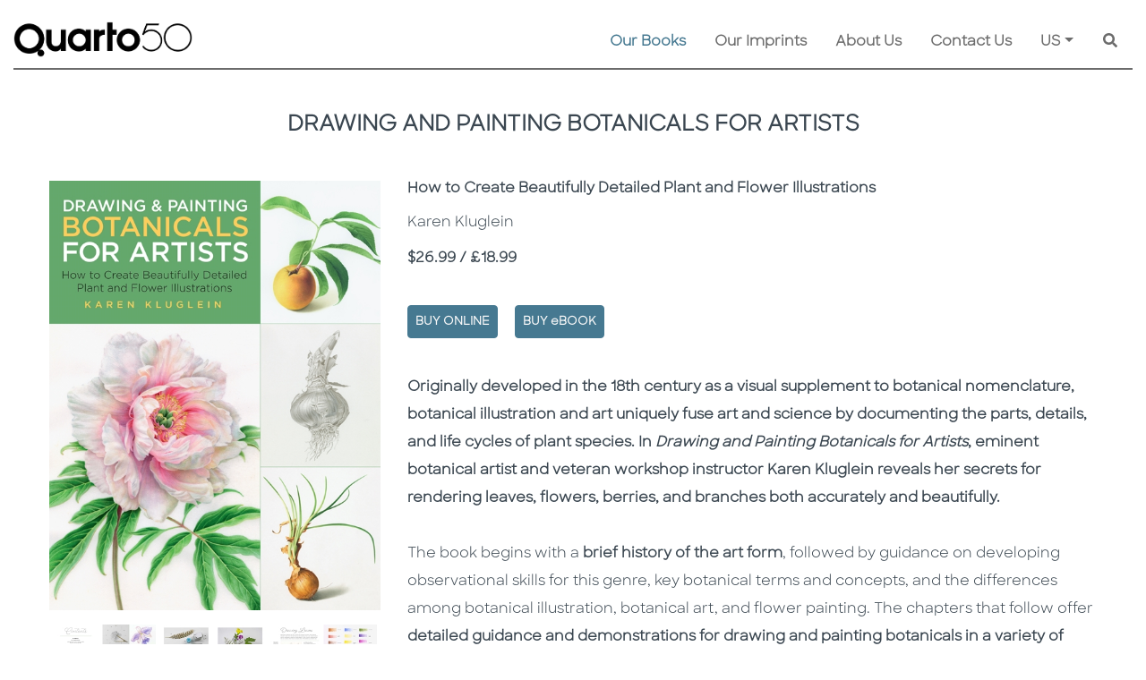

--- FILE ---
content_type: text/html; charset=utf-8
request_url: https://quarto.com/books/9781631598579/drawing-and-painting-botanicals-for-artists
body_size: 171469
content:


<!DOCTYPE html>
<html lang="en" xml:lang="en">
<head><meta charset="utf-8" /><meta http-equiv="X-UA-Compatible" content="IE=edge" /><meta name="viewport" content="width=device-width, initial-scale=1" /><title>
	Drawing and Painting Botanicals for Artists by Karen Kluglein | Quarto At A Glance | The Quarto Group
</title><meta id="MetaDescription" name="description" content="Drawing and Painting Botanicals for Artists offers artists at all skill levels a comprehensive survey of drawing and painting mediums and techniques, along with guidance for creating accurate, detailed, and beautiful botanical artworks." /><meta id="MetaKeywords" name="keywords" content="step by step botanical illustration;how to draw botanicals;botanical drawing workshop;learn to draw plants;leaves;flowers;floral art;blooms;buds;bulbs;petals;berries;leaves;fruit;vegetables;vines;nature drawing;inspiration;instruction;photo realism;realistic;artist;from life;drawing;art addict;artwork;artist&#39;s life;history;watercolor;finepoint markers;silverpoint;colored pencil;gouache;acrylic;draw daily;sketching;drawing surfaces;techniques;tips;training;tutorial;drawing supplies;drawing materials;blending;stippling;spattering;dusting;variations in line;negative space;value;perspective;contrasting shapes;overlapping forms;three dimensions;three dimensional;contours;edge control;using edges to convey form;art student;all about;class;course;demonstration;explained;foundation;fundamentals;guidelines;handbook;ideas; information;introduction;learn;lessons;manual;methods;reference;resource;skills;  , Drawing and Painting Botanicals for Artists, Karen Kluglein, Rockport Publishers" /><link id="WebsiteIcon" rel="icon" type="image/png" href="/images/common/Q-logo-small.png" />
      <meta property="og:locale" content="en_US" /> 
 <meta property="og:locale:alternate" content="en_GB" /> 
 <meta property="og:site_name" content="The Quarto Group" /> 
 <meta property="og:type" content="book" /> 
 <meta property="og:title" content="Drawing and Painting Botanicals for Artists" /> 
 <meta property="og:description" content="Drawing and Painting Botanicals for Artists offers artists at all skill levels a comprehensive survey of drawing and painting mediums and techniques, along with guidance for creating accurate, detailed, and beautiful botanical artworks." /> 
 <link rel="canonical" href="https://www.quarto.com/books/9781631598579/drawing-and-painting-botanicals-for-artists" /> 
 <meta property="og:url" content="https://www.quarto.com/books/9781631598579/drawing-and-painting-botanicals-for-artists" / />
 <meta property="og:image" content="https://cloud.firebrandtech.com/api/v2/image/111/9781631598579/InteriorImage" /> 
 <meta property="og:image:alt" content="Drawing and Painting Botanicals for Artists" /> 
 <meta property="og:image" content="https://cloud.firebrandtech.com/api/v2/image/111/9781631598579/InteriorImage2" /> 
 <meta property="og:image:alt" content="Drawing and Painting Botanicals for Artists" /> 
 <meta property="og:image" content="https://cloud.firebrandtech.com/api/v2/image/111/9781631598579/InteriorImage3" /> 
 <meta property="og:image:alt" content="Drawing and Painting Botanicals for Artists" /> 
 <meta property="og:image" content="https://cloud.firebrandtech.com/api/v2/image/111/9781631598579/CoverArtHigh/L" /> 
 <meta property="og:image:alt" content="Drawing and Painting Botanicals for Artists" /> 
 <meta property="book:isbn" content="9781631598579" /> 
 <meta property="book:author" content="Karen Kluglein" /> 
 <meta property="book:tag" content="Drawing and Painting Botanicals for Artists offers artists at all skill levels a comprehensive survey of drawing and painting mediums and techniques, along with guidance for creating accurate, detailed, and beautiful botanical artworks." /> 
 <meta property="book:release_date" content="2020-06-16" /> 

<script type="application/ld+json">
{
  "@context": "https://schema.org",
  "@type": [
    "Product",
    "Book"
  ],
  "@id": "https://www.quarto.com/books/9781631598579/drawing-and-painting-botanicals-for-artists",
  "url": "https://www.quarto.com/books/9781631598579/drawing-and-painting-botanicals-for-artists",
  "name": "Drawing and Painting Botanicals for Artists",
  "author": {
    "@type": "Person",
    "name": "Karen Kluglein"
  },
  "description": "Drawing and Painting Botanicals for Artists offers artists at all skill levels a comprehensive survey of drawing and painting mediums and techniques, along with guidance for creating accurate, detailed, and beautiful botanical artworks.",
  "image": "https://cloud.firebrandtech.com/api/v2/image/111/9781631598579/CoverArtHigh/L",
  "datePublished": "2020-06-16",
  "offers": [
    {
      "@type": "Offer",
      "price": "26.99",
      "priceCurrency": "USD",
      "url": "https://www.quarto.com/books/9781631598579/drawing-and-painting-botanicals-for-artists",
      "priceSpecification": {
        "price": "26.99",
        "priceCurrency": "USD",
        "valueAddedTaxIncluded": "False"
      }
    },
    {
      "@type": "Offer",
      "price": "18.99",
      "priceCurrency": "GBP",
      "url": "https://www.quarto.com/books/9781631598579/drawing-and-painting-botanicals-for-artists",
      "priceSpecification": {
        "price": "18.99",
        "priceCurrency": "GBP",
        "valueAddedTaxIncluded": "True"
      }
    }
  ],
  "dateModified": "2025-11-06T02:55:13-05:00",
  "workExample": [
    {
      "@type": "Book",
      "@id": "https://www.quarto.com/books/9781631598579/drawing-and-painting-botanicals-for-artists",
      "isbn": "9781631598579",
      "bookEdition": null,
      "bookFormat": "https://schema.org/Paperback",
      "inLanguage": "en",
      "datePublished": "2020-06-16",
      "url": "https://www.quarto.com/books/9781631598579/drawing-and-painting-botanicals-for-artists"
    }
  ]
}
</script>






<script src="/js/jquery-3.6.0/jquery-3.6.0.min.js"></script>
<script src="https://code.jquery.com/jquery-migrate-1.2.1.min.js"></script>
<script >  var JS_ROOT_DIRECTORY = ''; </script>


<link href="/css/jquery.ui-1.12/jquery-ui.min.css" rel="stylesheet" />
<script src="/js/jquery.ui-1.12/jquery-ui.min.js"></script>
<script src="/js/jquery-3.6.0/jquery.serializejson.js"></script>




<style>
    @font-face { font-family: 'SharpSans-Bold'; src: url('/fonts/SharpSans/SharpSans-Semibold.otf') format('opentype'); }
    @font-face { font-family: 'SharpSans-Book'; src: url('/fonts/SharpSans/SharpSans-Book.otf') format('opentype'); }
</style>


<link rel="stylesheet" href="https://cdn.jsdelivr.net/npm/bootstrap@4.6.0/dist/css/bootstrap.min.css" integrity="sha384-B0vP5xmATw1+K9KRQjQERJvTumQW0nPEzvF6L/Z6nronJ3oUOFUFpCjEUQouq2+l" crossorigin="anonymous" />
<script src="https://cdn.jsdelivr.net/npm/popper.js@1.16.1/dist/umd/popper.min.js" integrity="sha384-9/reFTGAW83EW2RDu2S0VKaIzap3H66lZH81PoYlFhbGU+6BZp6G7niu735Sk7lN" crossorigin="anonymous"></script>
<script src="https://cdn.jsdelivr.net/npm/bootstrap@4.6.0/dist/js/bootstrap.min.js" integrity="sha384-+YQ4JLhjyBLPDQt//I+STsc9iw4uQqACwlvpslubQzn4u2UU2UFM80nGisd026JF" crossorigin="anonymous"></script>
<script src="https://cdn.rawgit.com/silverbackdan/responsive-bootstrap-toolkit/75e6388e/src/bootstrap-toolkit.js" type="application/javascript"></script>




<link rel="stylesheet" href="https://cdnjs.cloudflare.com/ajax/libs/font-awesome/5.15.3/css/all.min.css" />
<script src="https://cdnjs.cloudflare.com/ajax/libs/font-awesome/5.15.3/js/all.min.js"></script>



<link href="https://cdn.jsdelivr.net/gh/gitbrent/bootstrap4-toggle@3.6.1/css/bootstrap4-toggle.min.css" rel="stylesheet" />
<script src="https://cdn.jsdelivr.net/gh/gitbrent/bootstrap4-toggle@3.6.1/js/bootstrap4-toggle.min.js"></script>



<script src="/js/Bootstrap-4-Breakpoints/bs-breakpoints.js"></script>


<script src="/js/jqueryblockui/jquery.blockUI.js"></script>



<link href="/css/bootstrap-datepicker/bootstrap-datepicker.min.css" rel="stylesheet" />
<link href="/css/bootstrap-datepicker/bootstrap-datepicker.standalone.min.css" rel="stylesheet" />
<link href="/css/bootstrap-datepicker/bootstrap-datepicker3.min.css" rel="stylesheet" />
<link href="/css/bootstrap-datepicker/bootstrap-datepicker3.standalone.min.css" rel="stylesheet" />
<script src="/js/bootstrap-datepicker/bootstrap-datepicker.min.js"></script>






<script src="https://cdn.jsdelivr.net/gh/xcash/bootstrap-autocomplete@v2.3.7/dist/latest/bootstrap-autocomplete.min.js"></script>


<script src="https://cdnjs.cloudflare.com/ajax/libs/vue/3.2.47/vue.global.prod.min.js" integrity="sha512-Wn/yBJ4RQtrSFtq1z61/DM40a7VGN8wnyg8oVhWSZAZchTO9zS/l8Kw6bk32CYjS5VgProK4ujLRMqxEE/bUPQ==" crossorigin="anonymous" referrerpolicy="no-referrer"></script>

<script src="/js/vue/vue.directive.js?v=1"></script>
<script src="/js/vue/vue.directive.select2.js?v=1"></script>




<link href="/js/Gallery-3.3.0/css/blueimp-gallery.css" rel="stylesheet" />
<link href="/js/Gallery-3.3.0/css/blueimp-gallery-indicator.css" rel="stylesheet" />
<link href="/js/Gallery-3.3.0/css/blueimp-gallery-video.css" rel="stylesheet" />
<script src="/js/Gallery-3.3.0/js/blueimp-gallery.js"></script>
<script src="/js/Gallery-3.3.0/js/blueimp-gallery-fullscreen.js"></script>
<script src="/js/Gallery-3.3.0/js/blueimp-gallery-indicator.js"></script>
<script src="/js/Gallery-3.3.0/js/blueimp-gallery-video.js"></script>
<script src="/js/Gallery-3.3.0/js/blueimp-gallery-vimeo.js"></script>
<script src="/js/Gallery-3.3.0/js/blueimp-gallery-youtube.js"></script>
<script src="/js/Gallery-3.3.0/js/jquery.blueimp-gallery.js"></script>



<link href="/css/awesome-checkbox/awesome-checkbox.css?v=0.1" rel="stylesheet" />







<link href="/css/toastr/toastr.min.css" rel="stylesheet" />
<script src="/js/toastr/toastr.min.js"></script>









<link href="/css/select2/select2.min.css" rel="stylesheet" />
<link href="/css/select2/select2-bootstrap.css" rel="stylesheet" />
<script src="/js/select2/select2.min.js"></script>





<link href="/css/slick-1.8.1/slick-theme.css" rel="stylesheet" />
<link href="/css/slick-1.8.1/slick.css" rel="stylesheet" />
<script src="/js/slick-1.8.1/custom-slick.min.js?v=1"></script>
<script type="text/javascript" src="//code.jquery.com/jquery-migrate-1.2.1.min.js"></script>





<script src="/js/Shared/common.js?v=114"></script>
<script src="/js/Shared/custom-svg.js"></script>




<link href="/css/Shared/common.css?v=35" rel="stylesheet" />


<script src="/js/validate/jquery.validate.min.js"></script>
<script src="/js/validate/additional-methods.min.js"></script>
<script src="/js/validate/commonValidation.js?v=16"></script>
<link href="/css/CommonValidateCSS.css?v=1" rel="stylesheet" />


<link href="/css/Shared/animation-custom.css?v=2" rel="stylesheet" />


<script src="/js/Shared/custom-ajax-queue.js?v=11"></script>



<script src="/js/ckeditor/ckeditor.js"></script>
<script src="/js/ckeditor/ckeditor-custom-function.js?v=1.1"></script>



<link href="/css/knows/global.css?v=2" rel="stylesheet" />

 <script src="https://cdn.tiny.cloud/1/h6udeaokhdz62htpz4k2hdg4ycwecwfnkaxnhuc6qqp0aifb/tinymce/5/tinymce.min.js" referrerpolicy="origin"></script>

<script type="text/javascript" src="https://cdn.jsdelivr.net/npm/js-cookie@3.0.1/dist/js.cookie.min.js"></script>

<script>
    var RemoveFromBasket = function (productId, blockUI, callback) {
        var data = JSON.stringify({ "productId": productId });
        var webServiceUrl = '/webservice/basket.aspx?fn=remove_from_basket';
        return $.ajax({
            type: "POST",
            async: true,
            contentType: "application/json; charset=utf-8",
            dataType: "json",
            data: data,
            url: webServiceUrl,
            timeout: 600000,
            beforeSend: function () {
                if (blockUI !== false) {
                    StartBlockUI();
                }
            },
            success: function (resultJson) {
                var canUnblockUI = true;
                if (resultJson.IsValid) {
                    GetBasket(blockUI);
                } else {
                    if (resultJson.WarningLevel == "VALIDATION") {
                        toastr.error(resultJson.Result, '', { "positionClass": "toast-top-right", timeOut: 0, fadeOut: 0, });
                    } else {
                        canUnblockUI = false;
                        if (blockUI !== false) {
                            $.unblockUI();
                        }
                        ShowErrorWarning(resultJson);
                        //toastr.error('Failed on update', '', {
                        //    "positionClass": "toast-top-right",
                        //    timeOut: 0,
                        //});
                    }
                }
                if (typeof callback == "function") {
                    callback(resultJson);
                }
                if (blockUI !== false && canUnblockUI) {
                    $.unblockUI();
                }
            },
            error: function (request, status, error) {
                if (blockUI !== false) {
                    $.unblockUI();
                }
                if (status === 'timeout') {
                    ShowErrorWarning('Connect to server timeout (Ajax)');
                } else {
                    ShowErrorWarning(request.responseText);
                }
            },
            complete: function (response, status) {
            }
        });
    };

    var AddToBasket = function (productId, quantity, blockUI, callback) {
        var data = JSON.stringify({ "productId": productId, "quantity": quantity });
        var webServiceUrl = '/webservice/basket.aspx?fn=add_to_basket';
        return $.ajax({
            type: "POST",
            async: true,
            contentType: "application/json; charset=utf-8",
            dataType: "json",
            data: data,
            url: webServiceUrl,
            timeout: 600000,
            beforeSend: function () {
                if (blockUI !== false) {
                    StartBlockUI();
                }
            },
            success: function (resultJson) {
                var canUnblockUI = true;
                if (resultJson.IsValid) {
                    GetBasket(blockUI);
                } else {
                    if (resultJson.WarningLevel == "VALIDATION") {
                        toastr.error(resultJson.Result, '', { "positionClass": "toast-top-right", timeOut: 0, fadeOut: 0, });
                    } else {
                        canUnblockUI = false;
                        if (blockUI !== false) {
                            $.unblockUI();
                        }
                        ShowErrorWarning(resultJson);
                        //toastr.error('Failed on update', '', {
                        //    "positionClass": "toast-top-right",
                        //    timeOut: 0,
                        //});
                    }
                }
                if (typeof callback == "function") {
                    callback(resultJson);
                }
                if (blockUI !== false && canUnblockUI) {
                    $.unblockUI();
                }
            },
            error: function (request, status, error) {
                if (blockUI !== false) {
                    $.unblockUI();
                }
                if (status === 'timeout') {
                    ShowErrorWarning('Connect to server timeout (Ajax)');
                } else {
                    ShowErrorWarning(request.responseText);
                }
            },
            complete: function (response, status) {
            }
        });
    };

    var GetBasket = function (blockUI, callback) {
        var webServiceUrl = '/webservice/basket.aspx?fn=get_basket';
        return $.ajax({
            type: "POST",
            async: true,
            contentType: "application/json; charset=utf-8",
            dataType: "json",
            data: [],
            url: webServiceUrl,
            timeout: 600000,
            beforeSend: function () {
                if (blockUI !== false) {
                    StartBlockUI();
                }
            },
            success: function (resultJson) {
                var canUnblockUI = true;
                if (resultJson.IsValid) {
                    
                } else {
                    if (resultJson.WarningLevel == "VALIDATION") {
                        toastr.error(resultJson.Result, '', { "positionClass": "toast-top-right", timeOut: 0, fadeOut: 0, });
                    } else {
                        canUnblockUI = false;
                        if (blockUI !== false) {
                            $.unblockUI();
                        }
                        ShowErrorWarning(resultJson);
                        //toastr.error('Failed on update', '', {
                        //    "positionClass": "toast-top-right",
                        //    timeOut: 0,
                        //});
                    }
                }
                if (typeof callback == "function") {
                    callback(resultJson);
                }
                if (blockUI !== false && canUnblockUI) {
                    $.unblockUI();
                }
                MasterHeaderController.BasketBadges();
            },
            error: function (request, status, error) {
                if (blockUI !== false) {
                    $.unblockUI();
                }
                if (status === 'timeout') {
                    ShowErrorWarning('Connect to server timeout (Ajax)');
                } else {
                    ShowErrorWarning(request.responseText);
                }
            },
            complete: function (response, status) {
            }
        });
    };



    const CookieConsentController = {

        defaultExpires: 14,

        _restore(setting) {
            setting = setting || {};

            if (setting.hasOwnProperty('preference')) { }

            if (setting.hasOwnProperty('statistics')) {
                var disableStr = this._getDisableGaID();
                if (setting.statistics) {
                    delete window[disableStr];
                } else {
                    if (document.cookie.indexOf(disableStr + '=true') > -1) {
                        window[disableStr] = true;
                    }
                }
            }

            if (setting.hasOwnProperty('marketing')) { }
        },

        _getDisableGaID() {
            return 'ga-disable-' + (window['GA_ID'] || 'UA-64219838-2');
        },


        _init() {
            this._restore(this.getCookieSetting() || {});
        },


        getCookieSetting() {
            try {
                let c = Cookies.get('quarto_cookie_setting_key');
                return JSON.parse(c);
            } catch {
                return {};
            }
        },

        updateCookieSetting(opts) {

            let setting = Object.assign({
                preference: false,
                statistics: false,
                marketing: false
            }, opts);
            Cookies.set('quarto_cookie_setting_key', JSON.stringify(setting), { expires: this.defaultExpires });

            if (!setting.statistics) {
                Cookies.set(this._getDisableGaID(), true, { expires: this.defaultExpires })
            } else {
                Cookies.remove(this._getDisableGaID());
            }

            this._restore(setting);
        },

        showSettingModal() {
            $('#cookieSettingModal').modal({ backdrop: true, show: true });
        }
    };
    CookieConsentController._init();

</script>

<!-- Google Analytics -->
<script>
    // GA ID will be used in cookie consent area
    window['GA_ID'] = 'UA-64219838-2';

    (function (i, s, o, g, r, a, m) {
        i['GoogleAnalyticsObject'] = r; i[r] = i[r] || function () {
            (i[r].q = i[r].q || []).push(arguments)
        }, i[r].l = 1 * new Date(); a = s.createElement(o),
            m = s.getElementsByTagName(o)[0]; a.async = 1; a.src = g; m.parentNode.insertBefore(a, m)
    })(window, document, 'script', 'https://www.google-analytics.com/analytics.js', 'ga');

    ga('create', window['GA_ID'], 'auto');
    ga('send', 'pageview');
</script>
<!-- End Google Analytics --></head>
<body>               
    
    
    
    <main>
    <form method="post" action="./drawing-and-painting-botanicals-for-artists?ean=9781631598579" id="form1">
<div class="aspNetHidden">
<input type="hidden" name="__VIEWSTATE" id="__VIEWSTATE" value="/[base64]/[base64]" />
</div>

<div class="aspNetHidden">

	<input type="hidden" name="__VIEWSTATEGENERATOR" id="__VIEWSTATEGENERATOR" value="E8F14951" />
	<input type="hidden" name="__EVENTVALIDATION" id="__EVENTVALIDATION" value="/wEdAASpW3WC/wrNEurS4zrPr57m2IsMXYCFsE+T8LeCWnyVuhliXOK8pfji28Ukiu1GFUG8RiLSBZYpvk+nmg5sadHcTw/OAx4gosQcuY4fkQiqyhdj92LNx4nBhYapyyzCKy8=" />
</div>
        <style>
            /*.master-header .master-header-menu-container .master-header-menu-row .menu-border-container .menu-border {background: url('/images/common/dot_3px.png') repeat-x;}
            .master-header .master-header-menu-container .master-header-menu-row .menu-border-container .menu-border.disabled {background: none !important;}*/
        </style>
        <script>
            var IsBlockUI, IsUnblockUI;
            IsBlockUI = IsUnblockUI = true;
        </script>
        
<script>
    var CommonJavaScript = {
        PreviewImage_Error: function (image, IsHiddenObject) {
            image.onerror = '';
            image.onclick = '';
            if (IsHiddenObject) {
                $(image).hide();
            } else {
                image.src = '/images/Common/coming_soon_image.png';
            }
            $(image).removeAttr('onclick');
            return true;
        },
        HoverQuartoColor1: function (obj, ActiveClass) {
            $(obj).addClass("btn common-btn-2");
            //if (ActiveClass != '') {
            //    $(obj).mouseover(function () {
            //        if (!$(this).hasClass(ActiveClass)) {
            //            $(this).removeClass('light-down-quarto-color-1').addClass('light-up-quarto-color-1');
            //        }
            //    }).mouseout(function () {
            //        if (!$(this).hasClass(ActiveClass)) {
            //            $(this).removeClass('light-up-quarto-color-1').addClass('light-down-quarto-color-1');
            //        }
            //    });
            //} else {
            //    $(obj).mouseover(function () {
            //        $(this).removeClass('light-down-quarto-color-1').addClass('light-up-quarto-color-1');
            //    }).mouseout(function () {
            //        $(this).removeClass('light-up-quarto-color-1').addClass('light-down-quarto-color-1');
            //    });
            //}
        }
    };
</script>

        
<!-- Pinterest Tag - START- -->
<script>
    !function (e) {
        if (!window.pintrk) {
            window.pintrk = function () {
                window.pintrk.queue.push(Array.prototype.slice.call(arguments))
            }; var
                n = window.pintrk; n.queue = [], n.version = "3.0"; var
                    t = document.createElement("script"); t.async = !0, t.src = e; var
                        r = document.getElementsByTagName("script")[0];
            r.parentNode.insertBefore(t, r)
        }
    }("https://s.pinimg.com/ct/core.js");
    pintrk('load', '2613023397948', { em: '<user_email_address>' });
</script>
<script>
    pintrk('track', 'pagevisit');
</script>
<!-- Pinterest Tag - END- -->
        
<!-- Facebook Pixel Code - START - -->
<script>
    !function (f, b, e, v, n, t, s) {
        if (f.fbq) return; n = f.fbq = function () {
            n.callMethod ?
                n.callMethod.apply(n, arguments) : n.queue.push(arguments)
        };
        if (!f._fbq) f._fbq = n; n.push = n; n.loaded = !0; n.version = '2.0';
        n.queue = []; t = b.createElement(e); t.async = !0;
        t.src = v; s = b.getElementsByTagName(e)[0];
        s.parentNode.insertBefore(t, s)
    }(window, document, 'script',
        'https://connect.facebook.net/en_US/fbevents.js');
    fbq('init', '132772112211126');
    fbq('track', 'PageView');
</script>
<noscript>
    <img height="1" width="1" style="display: none" alt="fackbook" src="https://www.facebook.com/tr?id=132772112211126&ev=PageView&noscript=1" />
</noscript>
<!-- Facebook Pixel Code - END - -->

        
<!-- Facebook Pixel Code - START - -->
<script>
    !function (f, b, e, v, n, t, s) {
        if (f.fbq) return; n = f.fbq = function () {
            n.callMethod ?
                n.callMethod.apply(n, arguments) : n.queue.push(arguments)
        };
        if (!f._fbq) f._fbq = n; n.push = n; n.loaded = !0; n.version = '2.0';
        n.queue = []; t = b.createElement(e); t.async = !0;
        t.src = v; s = b.getElementsByTagName(e)[0];
        s.parentNode.insertBefore(t, s)
    }(window, document, 'script',
        'https://connect.facebook.net/en_US/fbevents.js');
    fbq('init', '499914557721022');
    fbq('track', 'PageView');
</script>
<noscript>
    <img height="1" width="1" style="display: none" alt="fackbook" src="https://www.facebook.com/tr?id=499914557721022&ev=PageView&noscript=1" />
</noscript>
<!-- Facebook Pixel Code - END - -->

        
<!-- Facebook Pixel Code - START - -->
<script> 
    !function (f, b, e, v, n, t, s) {
        if (f.fbq) return; n = f.fbq = function () {
            n.callMethod ?
                n.callMethod.apply(n, arguments) : n.queue.push(arguments)
        };
        if (!f._fbq) f._fbq = n; n.push = n; n.loaded = !0; n.version = '2.0';
        n.queue = []; t = b.createElement(e); t.async = !0;
        t.src = v; s = b.getElementsByTagName(e)[0];
        s.parentNode.insertBefore(t, s)
    }(window, document, 'script',
        'https://connect.facebook.net/en_US/fbevents.js');
    fbq('init', '455584052264906');
    fbq('track', 'PageView');
</script>
<noscript>
    <img height="1" width="1" style="display: none" alt="fackbook" src="https://www.facebook.com/tr?id=455584052264906&ev=PageView&noscript=1" />
</noscript>
<!-- Facebook Pixel Code - END - -->

        <link href="/css/Shared/master-header.css?v=12" rel="stylesheet" />
        <div class="master-header">
            

            <div id="headerMenu" class="master-header-menu-container">
                <div class="master-header-menu-row">
                    <div class="container-fluid">
                        <nav class="navbar navbar-expand-lg navbar-light master-header-menu-border p-0 align-items-stretch common-pb-2">
                            <a class="navbar-brand common-pt-lg-4 pb-0" href="/default.aspx">
                                <img alt="Quarto At A Glance | The Quarto Group" class="img-fluid master-header-logo " src="/images/Common/Quarto50_Black_Digital_RGB.png" />
                            </a>
                            <button class="navbar-toggler" type="button" data-toggle="collapse" data-target="#QuartoMasterMenuDiv" aria-controls="QuartoMasterMenuDiv" aria-expanded="false" aria-label="Toggle navigation">
                                <span class="navbar-toggler-icon"></span>
                            </button>
                            <div class="collapse navbar-collapse align-items-end flex-column justify-content-end py-2 py-lg-0" id="QuartoMasterMenuDiv">
                                
                                <div class="w-100">
                                    <ul class="navbar-nav flex-wrap justify-content-end">
                                       
                                        <li id="MasterHeaderMenuNavigationOurBooks" class="nav-item dropdown active">
                                            
                                            <a class="nav-link mx-3 py-1" href="javascript:void(0);" id="OurBooksDropdown">Our Books</a>
                                            <div class="dropdown-menu common-bg-2 border-0 p-0 my-0 mr-0 ml-3 rounded-0" aria-labelledby="OurBooksDropdown">
                                                
                                                <a class="dropdown-item py-2 px-3" href="/new-releases">New Releases</a>
                                                <div class="common-bg-12 mx-3" style="line-height: 4px;">&nbsp;</div>
                                                
                                                <a class="dropdown-item py-2 px-3" href="/coming-soon">Coming Soon</a>
                                                <div class="common-bg-12 mx-3" style="line-height: 4px;">&nbsp;</div>
                                                
                                                <a class="dropdown-item py-2 px-3" href="javascript:void(0);" onclick="javascript:$('#ShowBrowseByImprintModalBtn').click(); return true;">Browse by Imprints</a>
                                                <div class="common-bg-12 mx-3" style="line-height: 4px;">&nbsp;</div>
                                                
                                                <a class="dropdown-item py-2 px-3" href="javascript:void(0);" onclick="javascript:$('#ShowBrowseBySubjectAreaModalBtn').click(); return true;">Browse by Subject Area</a>
                                            </div>
                                        </li>
                                        <li id="MasterHeaderMenuNavigationOurImprints" class="nav-item">
                                            <a class="nav-link mx-3 py-1" href="/ourimprints/default.aspx">Our Imprints</a>
                                        </li>
                                        <li id="MasterHeaderMenuNavigationAboutUs" class="nav-item dropdown">
                                            <a class="nav-link mx-3 py-1" href="/aboutus/default.aspx" id="AboutUsDropdown">About Us</a>
                                            <div class="dropdown-menu common-bg-2 border-0 p-0 my-0 mr-0 ml-3 rounded-0" aria-labelledby="AboutUsDropdown">
                                                <a class="dropdown-item py-2 px-3" href="/aboutus/history.aspx">History</a>
                                                <div class="common-bg-12 mx-3" style="line-height: 4px;">&nbsp;</div>
                                                <a class="dropdown-item py-2 px-3" href="/aboutus/ourpeople.aspx">Our People & Values</a>
                                                <div class="common-bg-12 mx-3" style="line-height: 4px;">&nbsp;</div>
                                                <a class="dropdown-item py-2 px-3" href="/aboutus/careers.aspx">Careers</a>
                                                <div class="common-bg-12 mx-3" style="line-height: 4px;">&nbsp;</div>
                                                <a class="dropdown-item py-2 px-3" href="/aboutus/sustainability.aspx">Sustainability</a>
                                                
                                                
                                            </div>
                                        </li>
                                        <li id="MasterHeaderMenuNavigationContactUs" class="nav-item">
                                            <a class="nav-link mx-3 py-1" href="/contactus/default.aspx">Contact Us</a>
                                        </li>
                                        <li class="nav-item dropdown">
                                            <a class="nav-link mx-3 py-1 dropdown-toggle" href="javascript:void(0);" id="GeoLocationDropdown">US</a>
                                            <div class="dropdown-menu common-bg-2 border-0 p-0 my-0 ml-3 mr-0 ml-lg-0 mr-lg-3 rounded-0 common-hide-last-child dropdown-menu-right" id="geoLocationOptionMenu" aria-labelledby="GeoLocationDropdown">
                                                
                                                        <a id="geoLocBtn_US" data-code="US" role="button" class="dropdown-item btn geo-loc-btn py-2 px-3"><span>US</span></a>
                                                        <div class="common-bg-12 mx-3" style="line-height: 4px;">&nbsp;</div>
                                                    
                                                        <a id="geoLocBtn_GB" data-code="GB" role="button" class="dropdown-item btn geo-loc-btn py-2 px-3"><span>UK</span></a>
                                                        <div class="common-bg-12 mx-3" style="line-height: 4px;">&nbsp;</div>
                                                    
                                            </div>
                                        </li>
                                        
                                        <li class="nav-item custom-search-nav-item justify-content-end">
                                            <div class="mx-3 py-1 custom-search-bar">
                                                <div class="custom-search-bar bg-transparent d-flex align-items-center">
                                                    <label class="sr-only" for="GeneralSearchTxt">Search</label>
                                                    <div class="general-search-wrapper">
                                                        <input name="ctl00$GeneralSearchTxt" type="text" maxlength="100" id="GeneralSearchTxt" class="general-search-txt basic-auto-complete form-control d-inline-block" placeholder="Search..." autocomplete="off" />
                                                    </div>
                                                    <button id="GeneralSearchBtn" type="button" class="btn p-0 shadow-none custom-search-bar-btn" aria-label="Keyword Search">
                                                        <span class="fas fa-search"></span>
                                                    </button>
                                                </div>

                                            </div>
                                        </li>
                                    </ul>
                                </div>
                                        
                            </div>
                        </nav>
                    </div>
                    <div class="container">
                        <div class="row ">
                            <div class="col-12 menu-border-container">
                                <div id="MasterHeaderMenuBorder" class="menu-border common-pt-lg-4"></div>
                            </div>
                        </div>
                    </div>
                </div>
            </div>
        </div>
        
    <link href="/css/ourbooks/book-info.css?v=6" rel="stylesheet" />
    <script type="text/javascript" src="https://books.google.com/books/previewlib.js"></script>
    <script>GBS_setLanguage('en');</script>
    <style>
        .purchase-option-container li.dropdown .dropdown-menu {-webkit-transition: all 0.3s;-moz-transition: all 0.3s;-ms-transition: all 0.3s;-o-transition: all 0.3s;transition: all 0.3s;max-height: 0;display: block;overflow: hidden;opacity: 0;}
        .purchase-option-container li:hover.dropdown .dropdown-menu {max-height: 300px;opacity: 1;}
        .purchase-option-container li.dropdown .dropdown-item {font-weight: 600;font-size: 14px;}
    </style>
    <div class="container book-info">
        <div class="row">
            <div class="col-12 py-4 text-center" tabindex="0">
                <h1 id="ContentPlaceHolder1_BookTitleLbl" class="book-title common-caption">DRAWING AND PAINTING BOTANICALS FOR ARTISTS</h1>
                
            </div>
        </div>
        <div class="row pt-4">
            <div class="col-md-4 text-center">
                <div id="BookImageContainerDiv" class="container ">
                    <div class="row pb-3">
                        <div class="col-12 px-0 ">
                            <div class="book-image-container">
                                
                                <a href="https://cloud.firebrandtech.com/api/v2/image/111/9781631598579/CoverArtHigh/XL" id="ContentPlaceHolder1_BookImageLnk" name="BookImageLnk" tilte="" data-srcset="https://cloud.firebrandtech.com/api/v2/image/111/9781631598579/CoverArtHigh/XL" data-gallery="9781631598579">
                                    <img src="https://cloud.firebrandtech.com/api/v2/image/111/9781631598579/CoverArtHigh/XL" id="ContentPlaceHolder1_BookImg" loading="lazy" class="img-fluid main-image" onerror="CommonJavaScript.PreviewImage_Error(this, false);" tabindex="-1" alt="Drawing and Painting Botanicals for Artists - Cover Image" />
                                </a>
                                
                            </div>
                        </div>
                    </div>
                    <div id="ContentPlaceHolder1_BookInteriorImagePal" class="row pb-3">
	
                        <div class="col-4 pl-0 pr-1">
                            <a href="https://cloud.firebrandtech.com/api/v2/image/111/9781631598579/InteriorImage" id="ContentPlaceHolder1_BookInteriorImage1Lnk" tilte="" data-srcset="https://cloud.firebrandtech.com/api/v2/image/111/9781631598579/InteriorImage" data-gallery="9781631598579">
                                <img src="https://cloud.firebrandtech.com/api/v2/image/111/9781631598579/InteriorImage/M" id="ContentPlaceHolder1_BookInteriorImage1Img" loading="lazy" class="img-fluid interior-image" onerror="CommonJavaScript.PreviewImage_Error(this, false);" tabindex="-1" alt="Drawing and Painting Botanicals for Artists - Interior Image 1" />
                            </a>
                        </div>
                        <div class="col-4 pl-0 pr-1">
                            <a href="https://cloud.firebrandtech.com/api/v2/image/111/9781631598579/InteriorImage2" id="ContentPlaceHolder1_BookInteriorImage2Lnk" tilte="" data-srcset="https://cloud.firebrandtech.com/api/v2/image/111/9781631598579/InteriorImage2" data-gallery="9781631598579">
                                <img src="https://cloud.firebrandtech.com/api/v2/image/111/9781631598579/InteriorImage2/M" id="ContentPlaceHolder1_BookInteriorImage2Img" loading="lazy" class="img-fluid interior-image" onerror="CommonJavaScript.PreviewImage_Error(this, false);" tabindex="-1" alt="Drawing and Painting Botanicals for Artists - Interior Image 2" />
                            </a>
                        </div>
                        <div class="col-4 pl-0 pr-1">
                            <a href="https://cloud.firebrandtech.com/api/v2/image/111/9781631598579/InteriorImage3" id="ContentPlaceHolder1_BookInteriorImage3Lnk" tilte="" data-srcset="https://cloud.firebrandtech.com/api/v2/image/111/9781631598579/InteriorImage3" data-gallery="9781631598579">
                                <img src="https://cloud.firebrandtech.com/api/v2/image/111/9781631598579/InteriorImage3/M" id="ContentPlaceHolder1_BookInteriorImage3Img" loading="lazy" class="img-fluid interior-image" onerror="CommonJavaScript.PreviewImage_Error(this, false);" tabindex="-1" alt="Drawing and Painting Botanicals for Artists - Interior Image 3" />
                            </a>
                        </div>
                    
</div>
                </div>

                <div class="row pb-3">
                    <div class="col-12 px-0 ">
                        <script type="text/javascript">GBS_insertPreviewButtonPopup('ISBN:9781631598579', 700, 550);</script>                        
                    </div>
                </div>

                <div class="row pt-3">
                    <div class="col-12 px-0 small">
                        
                    </div>
                </div>
                
            </div>
            <div class="col-md-8">
                <div class="container ">
                    <div id="ContentPlaceHolder1_BookSubtitlePal" class="row">
	
                        <div class="col-12 px-0 pb-2" tabindex="0">
                            <h2 id="ContentPlaceHolder1_BookSubtitleLbl" class="book-subtitle"><span class="sr-only">Subtitle </span>How to Create Beautifully Detailed Plant and Flower Illustrations</h2>
                            
                        </div>
                    
</div>
                    <div id="ContentPlaceHolder1_BookAuthorPal" class="row">
	
                        <div class="col-12 px-0 py-2" tabindex="0">
                            <span id="ContentPlaceHolder1_BookAuthorLbl" class="book-author">Karen Kluglein</span>
                        </div>
                    
</div>
                    <div id="ContentPlaceHolder1_BookRetailPricePal" class="row">
	
                        <div class="col-12 px-0 py-2" tabindex="0">
                            <span id="ContentPlaceHolder1_BookRetailPriceLbl" class="book-price"><span class="sr-only">Price </span>$26.99 / £18.99</span>
                        </div>
                    
</div>
                    <div class="mb-4"></div>
                    <div id="ContentPlaceHolder1_PurchaseOptionPal" class="row mb-4 purchase-option-container">
	
                        <div class="col-12 px-0 py-2">
                            <ul class="list-inline mb-0">
                                
                                <li id="ContentPlaceHolder1_BuyOnlineLst" class="list-inline-item quarto-color-1 purchase-option dropdown btn common-btn-2">
                                    <a href="javascript:void(0);" id="ContentPlaceHolder1_BuyOnlineLnk" class="">BUY ONLINE</a>
                                    <div id="ContentPlaceHolder1_BuyOnlineItemLst" class="dropdown-menu common-bg-secondary-color border-0 p-0 my-0 mr-0 rounded-0" aria-labelledby="ContentPlaceHolder1_BuyOnlineLnk"><a class="dropdown-item py-2 px-3" href="http://www.amazon.com/exec/obidos/ASIN/1631598570/creativepubco-20" target="_blank">Amazon.com</a><div class="common-bg-12 mx-3" style="line-height:2px;">&nbsp;</div>
<a class="dropdown-item py-2 px-3" href="http://www.barnesandnoble.com/s/9781631598579" target="_blank">Barnes & Noble</a><div class="common-bg-12 mx-3" style="line-height:2px;">&nbsp;</div>
<a class="dropdown-item py-2 px-3" href="http://www.booksamillion.com/p/9781631598579" target="_blank">Books-A-Million</a><div class="common-bg-12 mx-3" style="line-height:2px;">&nbsp;</div>
<a class="dropdown-item py-2 px-3" href="https://bookshop.org/a/86124/9781631598579" target="_blank">Bookshop.org</a><div class="common-bg-12 mx-3" style="line-height:2px;">&nbsp;</div>
<a class="dropdown-item py-2 px-3" href="https://www.indigo.ca/en-ca/9781631598579.html" target="_blank">Indigo</a><div class="common-bg-12 mx-3" style="line-height:2px;">&nbsp;</div>
<a class="dropdown-item py-2 px-3" href="https://www.indiebookstores.ca/book/9781631598579/" target="_blank">Indie Bookstores</a></div>
                                </li>
                                
                                <li id="ContentPlaceHolder1_BuyEBookLst" class="list-inline-item quarto-color-1 purchase-option btn common-btn-2">
                                    <a href="javascript:void(0);" id="ContentPlaceHolder1_BuyEBookLnk" class=""><a href="https://server.glassboxx.co.uk/addtobasket?sku=9781631598586" target="_blank">BUY eBOOK</a></a>
                                </li>
                            </ul>
                        </div>
                    
</div>

                    <div id="ContentPlaceHolder1_BookDescriptionPal" class="row mb-5">
	
                        <div class="col-12 px-0 book-description py-2" tabindex="0">
                            <span class="sr-only">Description </span><span class="sr-only">Description </span><DIV><B>Originally developed in the 18th century as a visual supplement to botanical nomenclature, botanical illustration and art uniquely fuse art and science by documenting the parts, details, and life cycles of plant species. In <I>Drawing and Painting Botanicals for Artists</I>, eminent botanical artist and veteran workshop instructor Karen Kluglein reveals her secrets for rendering leaves, flowers, berries, and branches both accurately and beautifully.</B><BR /><BR /> The book begins with a <B>brief history of the art form</B>, followed by guidance on developing observational skills for this genre, key botanical terms and concepts, and the differences among botanical illustration, botanical art, and flower painting. The chapters that follow offer <B>detailed guidance and demonstrations for drawing and painting botanicals in a variety of mediums</B>: <ul><li><B>Drawing</B>. Explore loose gestural drawing, precise measuring and rendering, and working from photographs with graphite, colored pencil, finepoint markers, pen and ink, and silverpoint.</li><li><B>Painting</B>. Master color mixing, washes, layering, gradations, values, and adding details in watercolor, gouache, and acrylic, plus guidance on adding &ldquo;personality&rdquo; to your work and knowing when a painting is done.</li></ul><I>Drawing and Painting Botanicals for Artists </I>shows artists at all skill levels how to <B>translate careful observations into stunning works of art</B>.<BR /><BR /> The <B>For Artists series</B> expertly guides and instructs artists at all skill levels who want to develop their classical drawing and painting skills and create realistic and representational art.<BR /> &#160;</DIV>
                        </div>
                    
</div>
                </div>

                <div class="container book-info-details-container mb-5">
                    <div id="ContentPlaceHolder1_CategoryPal" class="row book-info-details">
	
                        <div class="col-4 col-sm-3 py-1 caption">
                            Category:
                        </div>
                        <div class="col-8 col-sm-9 py-1">
                            <span id="ContentPlaceHolder1_BookCategoryLbl"><a href="/category/2/arts-crafts-hobbies"><span class="sr-only">Go To Subject Area </span>Arts, Crafts & Hobbies</a>, <a href="/category/7/kids-teens"><span class="sr-only">Go To Subject Area </span>Kids & Teens</a>, <a href="/category/5/stationery-gifts"><span class="sr-only">Go To Subject Area </span>Stationery & Gifts</a></span>
                        </div>
                    
</div>
                    <div id="ContentPlaceHolder1_SubjectAreaPal" class="row book-info-details">
	
                        <div class="col-4 col-sm-3 py-1 caption">
                            Subject area:
                        </div>
                        <div class="col-8 col-sm-9 py-1">
                            <span id="ContentPlaceHolder1_BookSubjectAreaLbl"><a href="/subject-area/159/kids-teens-activity-books"><span class="sr-only">Go To Category </span>Activity Books</a>, <a href="/subject-area/102/arts-crafts-hobbies-art-subjects-themes"><span class="sr-only">Go To Category </span>Art Subjects & Themes</a>, <a href="/subject-area/103/arts-crafts-hobbies-art-techniques"><span class="sr-only">Go To Category </span>Art Techniques</a>, <a href="/subject-area/158/kids-teens-kits"><span class="sr-only">Go To Category </span>Kits</a>, <a href="/subject-area/174/stationery-gifts-kits"><span class="sr-only">Go To Category </span>Kits</a></span>
                        </div>
                    
</div>
                    <div id="ContentPlaceHolder1_SeriesPal" class="row book-info-details">
	
                        <div class="col-4 col-sm-3 py-1 caption">
                            Series:
                        </div>
                        <div class="col-8 col-sm-9 py-1" tabindex="0">
                            <span id="ContentPlaceHolder1_BookSeriesLbl"><span class="sr-only">Series </span><a href="/ourbooks/default.aspx?booktype=BY_SERIES_ID&bookseriesid=1057&currentpage=0">For Artists</a></span>
                        </div>
                    
</div>
                    <div id="ContentPlaceHolder1_BookFormatPal" class="row book-info-details">
	
                        <div class="col-4 col-sm-3 py-1 caption">
                            Format:
                        </div>
                        <div class="col-8 col-sm-9 py-1" tabindex="0">
                            <span id="ContentPlaceHolder1_BookFormatLbl"><span class="sr-only">Format </span>Trade Paperback 144 Pages</span>
                        </div>
                    
</div>
                    <div id="ContentPlaceHolder1_IsbnPal" class="row book-info-details">
	
                        <div class="col-4 col-sm-3 py-1 caption">
                            ISBN:
                        </div>
                        <div class="col-8 col-sm-9 py-1" tabindex="0">
                            <span id="ContentPlaceHolder1_BookEan13Lbl"><span class="sr-only">ISBN </span>9781631598579</span>
                        </div>
                    
</div>
                    
                    <div class="row book-info-details">
                        <div class="col-4 col-sm-3 py-1 caption">
                            Size:
                        </div>
                        <div class="col-8 col-sm-9 py-1" tabindex="0">
                            <span id="ContentPlaceHolder1_BookSizeLbl"><span class="sr-only">Size</span><span>8.50 in x 11.00 in / 215.90 mm x 279.40 mm</span></span>
                        </div>
                    </div>
                    <div class="row book-info-details">
                        <div class="col-4 col-sm-3 py-1 caption">
                            Published:
                        </div>
                        <div class="col-8 col-sm-9 py-1" tabindex="0">
                            <span id="ContentPlaceHolder1_BookPubDateLbl"><span class="sr-only">Published Date </span>June 16th, 2020</span>
                        </div>
                    </div>
                    <div class="row book-info-details">
                        <div class="col-4 col-sm-3 py-1 caption">
                            Imprint:
                        </div>
                        <div class="col-8 col-sm-9 py-1">
                            <a href="/Rockport-Publishers"><span class="sr-only">Go To Imprint </span>Rockport Publishers</a>
                        </div>
                    </div>
                </div>
            </div>
            <div class="container mt-4 mb-5">
                <div class="row ">
                    <div class="col-12">
                        <ul class="nav nav-tabs" id="BookTabHeader" role="tablist">
                            <li id="ContentPlaceHolder1_AuthorTab" class="nav-item mr-1">
                                <a href="javascript:void(0);" id="ContentPlaceHolder1_AuthorLnk" class="nav-link px-3 rounded-0 active" data-toggle="tab" role="tab" aria-controls="author" aria-selected="true">Author</a>
                            </li>
                            
                            
                            
                        </ul>
                        <div class="tab-content" id="BookTabContent">
                            <div id="ContentPlaceHolder1_AuthorPal" class="tab-pane fade book-author-bio common-bg-13 show active" role="tabpanel" aria-labelledby="ContentPlaceHolder1_AuthorLnk">
                                <div class="book-author mb-3" tabindex="0">Karen Kluglein</div><div class="pb-4" tabindex="0"><div><strong>Karen Kluglein </strong>began her career as an<strong> </strong>illustrator after graduating from the School of Visual Arts in 1980, with Dannon, Ragu, Pillsbury, Nabisco, The Atlantic Monthly, IBM, and Calvin Klein among her varied list of clients. After attending an American Society of Botanical Artists exhibit in the 1990s, Karen knew that her experience painting detailed food illustrations (such as berries and herbs) and her style were a great fit for the genre. In addition to teaching in-person workshops at the New York Botanical Garden and on eastern Long Island, and selling original art, prints, and instructional downloads and DVDs on her website, Karen also licenses her work, which can be seen on Celestial Seasonings packaging and on paper goods by Caspari Inc. Karen has won Best in Show and Best Painting in Show at the International Exhibition, and the Dianne Bouchier Award For Excellence in Botanical Art in 2010. She lives on Long Island, in East Hampton, New York. To see more of her work, visit botanical-paintings.com.</div></div>
                            </div>
                            
                            
                            
                        </div>
                    </div>
                </div>
            </div>
        </div>
    </div>
    <span id="ContentPlaceHolder1_DebugLbl"></span>
    <div id="ContentPlaceHolder1_UclBooksSlider_GeneralBooksSliderContainerPal" class="container-fluid general-books-container">
	
    <link href="/css/ourbooks/book-list.css?v=8" rel="stylesheet" />
    <link href="/css/Shared/general-books-slider.css?v=6" rel="stylesheet" />
    <div class="row">
        <div class="col-12 pb-4 text-center common-caption" tabindex="0">
            <span id="ContentPlaceHolder1_UclBooksSlider_GeneralBooksSliderCaptionLbl">Related Books</span>
        </div>
    </div>
    <div class="col-12 px-4">
        <div id="ContentPlaceHolder1_UclBooksSlider_GeneralBooksSliderPal" class="pb-4 general-books-scroller-items-container" style="display: none;">
		
            <div id="ContentPlaceHolder1_UclBooksSlider_9781600589096" class="  px-4 pb-4  text-left book-item-content" style="" tabindex="0"  data-is-new-release="N" data-is-coming-soon="N" ><div class="book-info-container"><div class="book-image-frame"><div class="book-image-wrapper"><div class="book-badges "></div><a href="/books/9781600589096/realistic-animals-in-colored-pencil" tabindex="-1"><img alt="Realistic Animals in Colored Pencil" class="img-fluid mx-auto book-img" src="https://cloud.firebrandtech.com/api/v2/image/111/9781600589096/CoverArtHigh/L" onerror="CommonJavaScript.PreviewImage_Error(this, false);"/></a></div></div><div class="book-info"><div class="book-title-author"><div class="book-title common-mt-2"><span class="sr-only">Title </span><h2>Realistic Animals in Colored Pencil</h2></div><div class="book-author common-mb-2"><span class="sr-only">Author </span>By Bonny Snowdon</div></div><div class="book-details common-my-2"><a href="/books/9781600589096/realistic-animals-in-colored-pencil"><span class="read-more-btn quarto-color-1 mx-auto px-4 py-2 btn common-btn-2">READ MORE</span><span class="sr-only">Go To Book Details</span></a></div></div></div></div>
<div id="ContentPlaceHolder1_UclBooksSlider_9781633227705" class="  px-4 pb-4  text-left book-item-content" style="" tabindex="0"  data-is-new-release="N" data-is-coming-soon="N" ><div class="book-info-container"><div class="book-image-frame"><div class="book-image-wrapper"><div class="book-badges "></div><a href="/books/9781633227705/drawing-how-to-draw-1" tabindex="-1"><img alt="Drawing: How to Draw 1" class="img-fluid mx-auto book-img" src="https://cloud.firebrandtech.com/api/v2/image/111/9781633227705/CoverArtHigh/L" onerror="CommonJavaScript.PreviewImage_Error(this, false);"/></a></div></div><div class="book-info"><div class="book-title-author"><div class="book-title common-mt-2"><span class="sr-only">Title </span><h2>Drawing: How to Draw 1</h2></div><div class="book-author common-mb-2"><span class="sr-only">Author </span>By Walter Foster</div></div><div class="book-details common-my-2"><a href="/books/9781633227705/drawing-how-to-draw-1"><span class="read-more-btn quarto-color-1 mx-auto px-4 py-2 btn common-btn-2">READ MORE</span><span class="sr-only">Go To Book Details</span></a></div></div></div></div>
<div id="ContentPlaceHolder1_UclBooksSlider_9780760396940" class="  px-4 pb-4  text-left book-item-content" style="" tabindex="0"  data-is-new-release="N" data-is-coming-soon="N" ><div class="book-info-container"><div class="book-image-frame"><div class="book-image-wrapper"><div class="book-badges "></div><a href="/books/9780760396940/big-school-of-drawing-people" tabindex="-1"><img alt="Big School of Drawing People" class="img-fluid mx-auto book-img" src="https://cloud.firebrandtech.com/api/v2/image/111/9780760396940/CoverArtHigh/L" onerror="CommonJavaScript.PreviewImage_Error(this, false);"/></a></div></div><div class="book-info"><div class="book-title-author"><div class="book-title common-mt-2"><span class="sr-only">Title </span><h2>Big School of Drawing People</h2></div><div class="book-author common-mb-2"><span class="sr-only">Author </span>By Walter Foster Creative Team</div></div><div class="book-details common-my-2"><a href="/books/9780760396940/big-school-of-drawing-people"><span class="read-more-btn quarto-color-1 mx-auto px-4 py-2 btn common-btn-2">READ MORE</span><span class="sr-only">Go To Book Details</span></a></div></div></div></div>
<div id="ContentPlaceHolder1_UclBooksSlider_9780760383285" class="  px-4 pb-4  text-left book-item-content" style="" tabindex="0"  data-is-new-release="N" data-is-coming-soon="N" ><div class="book-info-container"><div class="book-image-frame"><div class="book-image-wrapper"><div class="book-badges "></div><a href="/books/9780760383285/15-minute-drawing-one-line-drawing" tabindex="-1"><img alt="15-Minute Drawing: One-Line Drawing" class="img-fluid mx-auto book-img" src="https://cloud.firebrandtech.com/api/v2/image/111/9780760383285/CoverArtHigh/L" onerror="CommonJavaScript.PreviewImage_Error(this, false);"/></a></div></div><div class="book-info"><div class="book-title-author"><div class="book-title common-mt-2"><span class="sr-only">Title </span><h2>15-Minute Drawing: One-Line Drawing</h2></div><div class="book-author common-mb-2"><span class="sr-only">Author </span>By Heinke Nied</div></div><div class="book-details common-my-2"><a href="/books/9780760383285/15-minute-drawing-one-line-drawing"><span class="read-more-btn quarto-color-1 mx-auto px-4 py-2 btn common-btn-2">READ MORE</span><span class="sr-only">Go To Book Details</span></a></div></div></div></div>
<div id="ContentPlaceHolder1_UclBooksSlider_9781631599378" class="  px-4 pb-4  text-left book-item-content" style="" tabindex="0"  data-is-new-release="N" data-is-coming-soon="N" ><div class="book-info-container"><div class="book-image-frame"><div class="book-image-wrapper"><div class="book-badges "></div><a href="/books/9781631599378/creative-gouache" tabindex="-1"><img alt="Creative Gouache" class="img-fluid mx-auto book-img" src="https://cloud.firebrandtech.com/api/v2/image/111/9781631599378/CoverArtHigh/L" onerror="CommonJavaScript.PreviewImage_Error(this, false);"/></a></div></div><div class="book-info"><div class="book-title-author"><div class="book-title common-mt-2"><span class="sr-only">Title </span><h2>Creative Gouache</h2></div><div class="book-author common-mb-2"><span class="sr-only">Author </span>By Ruth Wilshaw</div></div><div class="book-details common-my-2"><a href="/books/9781631599378/creative-gouache"><span class="read-more-btn quarto-color-1 mx-auto px-4 py-2 btn common-btn-2">READ MORE</span><span class="sr-only">Go To Book Details</span></a></div></div></div></div>
<div id="ContentPlaceHolder1_UclBooksSlider_9781631592676" class="  px-4 pb-4  text-left book-item-content" style="" tabindex="0"  data-is-new-release="N" data-is-coming-soon="N" ><div class="book-info-container"><div class="book-image-frame"><div class="book-image-wrapper"><div class="book-badges "></div><a href="/books/9781631592676/20-ways-to-draw-everything" tabindex="-1"><img alt="20 Ways to Draw Everything" class="img-fluid mx-auto book-img" src="https://cloud.firebrandtech.com/api/v2/image/111/9781631592676/CoverArtHigh/L" onerror="CommonJavaScript.PreviewImage_Error(this, false);"/></a></div></div><div class="book-info"><div class="book-title-author"><div class="book-title common-mt-2"><span class="sr-only">Title </span><h2>20 Ways to Draw Everything</h2></div><div class="book-author common-mb-2"><span class="sr-only">Author </span>By Lisa Congdon</div></div><div class="book-details common-my-2"><a href="/books/9781631592676/20-ways-to-draw-everything"><span class="read-more-btn quarto-color-1 mx-auto px-4 py-2 btn common-btn-2">READ MORE</span><span class="sr-only">Go To Book Details</span></a></div></div></div></div>
<div id="ContentPlaceHolder1_UclBooksSlider_9781631065828" class="  px-4 pb-4  text-left book-item-content" style="" tabindex="0"  data-is-new-release="N" data-is-coming-soon="N" ><div class="book-info-container"><div class="book-image-frame"><div class="book-image-wrapper"><div class="book-badges "></div><a href="/books/9781631065828/mini-kawaii-doodle-class" tabindex="-1"><img alt="Mini Kawaii Doodle Class" class="img-fluid mx-auto book-img" src="https://cloud.firebrandtech.com/api/v2/image/111/9781631065828/CoverArtHigh/L" onerror="CommonJavaScript.PreviewImage_Error(this, false);"/></a></div></div><div class="book-info"><div class="book-title-author"><div class="book-title common-mt-2"><span class="sr-only">Title </span><h2>Mini Kawaii Doodle Class</h2></div><div class="book-author common-mb-2"><span class="sr-only">Author </span>By Pic Candle</div></div><div class="book-details common-my-2"><a href="/books/9781631065828/mini-kawaii-doodle-class"><span class="read-more-btn quarto-color-1 mx-auto px-4 py-2 btn common-btn-2">READ MORE</span><span class="sr-only">Go To Book Details</span></a></div></div></div></div>
<div id="ContentPlaceHolder1_UclBooksSlider_9780760392492" class="  px-4 pb-4  text-left book-item-content" style="" tabindex="0"  data-is-new-release="N" data-is-coming-soon="N" ><div class="book-info-container"><div class="book-image-frame"><div class="book-image-wrapper"><div class="book-badges "></div><a href="/books/9780760392492/meditative-drawing" tabindex="-1"><img alt="Meditative Drawing" class="img-fluid mx-auto book-img" src="https://cloud.firebrandtech.com/api/v2/image/111/9780760392492/CoverArtHigh/L" onerror="CommonJavaScript.PreviewImage_Error(this, false);"/></a></div></div><div class="book-info"><div class="book-title-author"><div class="book-title common-mt-2"><span class="sr-only">Title </span><h2>Meditative Drawing</h2></div><div class="book-author common-mb-2"><span class="sr-only">Author </span>By Lizzie Snow</div></div><div class="book-details common-my-2"><a href="/books/9780760392492/meditative-drawing"><span class="read-more-btn quarto-color-1 mx-auto px-4 py-2 btn common-btn-2">READ MORE</span><span class="sr-only">Go To Book Details</span></a></div></div></div></div>
<div id="ContentPlaceHolder1_UclBooksSlider_9781600589898" class="  px-4 pb-4  text-left book-item-content" style="" tabindex="0"  data-is-new-release="N" data-is-coming-soon="N" ><div class="book-info-container"><div class="book-image-frame"><div class="book-image-wrapper"><div class="book-badges "></div><a href="/books/9781600589898/101-super-cute-cat-things-to-draw" tabindex="-1"><img alt="101 Super Cute Cat Things to Draw" class="img-fluid mx-auto book-img" src="https://cloud.firebrandtech.com/api/v2/image/111/9781600589898/CoverArtHigh/L" onerror="CommonJavaScript.PreviewImage_Error(this, false);"/></a></div></div><div class="book-info"><div class="book-title-author"><div class="book-title common-mt-2"><span class="sr-only">Title </span><h2>101 Super Cute Cat Things to Draw</h2></div><div class="book-author common-mb-2"><span class="sr-only">Author </span>By Lulu Mayo</div></div><div class="book-details common-my-2"><a href="/books/9781600589898/101-super-cute-cat-things-to-draw"><span class="read-more-btn quarto-color-1 mx-auto px-4 py-2 btn common-btn-2">READ MORE</span><span class="sr-only">Go To Book Details</span></a></div></div></div></div>
<div id="ContentPlaceHolder1_UclBooksSlider_9781592539864" class="  px-4 pb-4  text-left book-item-content" style="" tabindex="0"  data-is-new-release="N" data-is-coming-soon="N" ><div class="book-info-container"><div class="book-image-frame"><div class="book-image-wrapper"><div class="book-badges "></div><a href="/books/9781592539864/drawing-and-painting-beautiful-faces" tabindex="-1"><img alt="Drawing and Painting Beautiful Faces" class="img-fluid mx-auto book-img" src="https://cloud.firebrandtech.com/api/v2/image/111/9781592539864/CoverArtHigh/L" onerror="CommonJavaScript.PreviewImage_Error(this, false);"/></a></div></div><div class="book-info"><div class="book-title-author"><div class="book-title common-mt-2"><span class="sr-only">Title </span><h2>Drawing and Painting Beautiful Faces</h2></div><div class="book-author common-mb-2"><span class="sr-only">Author </span>By Jane Davenport</div></div><div class="book-details common-my-2"><a href="/books/9781592539864/drawing-and-painting-beautiful-faces"><span class="read-more-btn quarto-color-1 mx-auto px-4 py-2 btn common-btn-2">READ MORE</span><span class="sr-only">Go To Book Details</span></a></div></div></div></div>
<div id="ContentPlaceHolder1_UclBooksSlider_9781633227774" class="  px-4 pb-4  text-left book-item-content" style="" tabindex="0"  data-is-new-release="N" data-is-coming-soon="N" ><div class="book-info-container"><div class="book-image-frame"><div class="book-image-wrapper"><div class="book-badges "></div><a href="/books/9781633227774/drawing-flowers-with-william-f-powell" tabindex="-1"><img alt="Drawing: Flowers with William F. Powell" class="img-fluid mx-auto book-img" src="https://cloud.firebrandtech.com/api/v2/image/111/9781633227774/CoverArtHigh/L" onerror="CommonJavaScript.PreviewImage_Error(this, false);"/></a></div></div><div class="book-info"><div class="book-title-author"><div class="book-title common-mt-2"><span class="sr-only">Title </span><h2>Drawing: Flowers with William F. Powell</h2></div><div class="book-author common-mb-2"><span class="sr-only">Author </span>By Mr. William F. Powell</div></div><div class="book-details common-my-2"><a href="/books/9781633227774/drawing-flowers-with-william-f-powell"><span class="read-more-btn quarto-color-1 mx-auto px-4 py-2 btn common-btn-2">READ MORE</span><span class="sr-only">Go To Book Details</span></a></div></div></div></div>
<div id="ContentPlaceHolder1_UclBooksSlider_9781631598654" class="  px-4 pb-4  text-left book-item-content" style="" tabindex="0"  data-is-new-release="N" data-is-coming-soon="N" ><div class="book-info-container"><div class="book-image-frame"><div class="book-image-wrapper"><div class="book-badges "></div><a href="/books/9781631598654/drawing-and-painting-expressive-little-faces" tabindex="-1"><img alt="Drawing and Painting Expressive Little Faces" class="img-fluid mx-auto book-img" src="https://cloud.firebrandtech.com/api/v2/image/111/9781631598654/CoverArtHigh/L" onerror="CommonJavaScript.PreviewImage_Error(this, false);"/></a></div></div><div class="book-info"><div class="book-title-author"><div class="book-title common-mt-2"><span class="sr-only">Title </span><h2>Drawing and Painting Expressive Little Faces</h2></div><div class="book-author common-mb-2"><span class="sr-only">Author </span>By Amarilys Henderson</div></div><div class="book-details common-my-2"><a href="/books/9781631598654/drawing-and-painting-expressive-little-faces"><span class="read-more-btn quarto-color-1 mx-auto px-4 py-2 btn common-btn-2">READ MORE</span><span class="sr-only">Go To Book Details</span></a></div></div></div></div>
<div id="ContentPlaceHolder1_UclBooksSlider_9781631599644" class="  px-4 pb-4  text-left book-item-content" style="" tabindex="0"  data-is-new-release="N" data-is-coming-soon="N" ><div class="book-info-container"><div class="book-image-frame"><div class="book-image-wrapper"><div class="book-badges "></div><a href="/books/9781631599644/draw-like-an-artist-100-fantasy-creatures-and-characters" tabindex="-1"><img alt="Draw Like an Artist: 100 Fantasy Creatures and Characters" class="img-fluid mx-auto book-img" src="https://cloud.firebrandtech.com/api/v2/image/111/9781631599644/CoverArtHigh/L" onerror="CommonJavaScript.PreviewImage_Error(this, false);"/></a></div></div><div class="book-info"><div class="book-title-author"><div class="book-title common-mt-2"><span class="sr-only">Title </span><h2>Draw Like an Artist: 100 Fantasy Creatures and Characters</h2></div><div class="book-author common-mb-2"><span class="sr-only">Author </span>By Brynn Metheney</div></div><div class="book-details common-my-2"><a href="/books/9781631599644/draw-like-an-artist-100-fantasy-creatures-and-characters"><span class="read-more-btn quarto-color-1 mx-auto px-4 py-2 btn common-btn-2">READ MORE</span><span class="sr-only">Go To Book Details</span></a></div></div></div></div>
<div id="ContentPlaceHolder1_UclBooksSlider_9780760398463" class="  px-4 pb-4  text-left book-item-content" style="" tabindex="0"  data-is-new-release="N" data-is-coming-soon="N" ><div class="book-info-container"><div class="book-image-frame"><div class="book-image-wrapper"><div class="book-badges "></div><a href="/books/9780760398463/bobbie-goods-cozy-coloring-drawing" tabindex="-1"><img alt="Bobbie Goods Cozy Coloring & Drawing" class="img-fluid mx-auto book-img" src="https://cloud.firebrandtech.com/api/v2/image/111/9780760398463/CoverArtHigh/L" onerror="CommonJavaScript.PreviewImage_Error(this, false);"/></a></div></div><div class="book-info"><div class="book-title-author"><div class="book-title common-mt-2"><span class="sr-only">Title </span><h2>Bobbie Goods Cozy Coloring & Drawing</h2></div><div class="book-author common-mb-2"><span class="sr-only">Author </span>By Bobbie Goods</div></div><div class="book-details common-my-2"><a href="/books/9780760398463/bobbie-goods-cozy-coloring-drawing"><span class="read-more-btn quarto-color-1 mx-auto px-4 py-2 btn common-btn-2">READ MORE</span><span class="sr-only">Go To Book Details</span></a></div></div></div></div>
<div id="ContentPlaceHolder1_UclBooksSlider_9781631599477" class="  px-4 pb-4  text-left book-item-content" style="" tabindex="0"  data-is-new-release="N" data-is-coming-soon="N" ><div class="book-info-container"><div class="book-image-frame"><div class="book-image-wrapper"><div class="book-badges "></div><a href="/books/9781631599477/draw-like-an-artist-100-birds-butterflies-and-other-insects" tabindex="-1"><img alt="Draw Like an Artist: 100 Birds, Butterflies, and Other Insects" class="img-fluid mx-auto book-img" src="https://cloud.firebrandtech.com/api/v2/image/111/9781631599477/CoverArtHigh/L" onerror="CommonJavaScript.PreviewImage_Error(this, false);"/></a></div></div><div class="book-info"><div class="book-title-author"><div class="book-title common-mt-2"><span class="sr-only">Title </span><h2>Draw Like an Artist: 100 Birds, Butterflies, and Other Insects</h2></div><div class="book-author common-mb-2"><span class="sr-only">Author </span>By Melissa Washburn</div></div><div class="book-details common-my-2"><a href="/books/9781631599477/draw-like-an-artist-100-birds-butterflies-and-other-insects"><span class="read-more-btn quarto-color-1 mx-auto px-4 py-2 btn common-btn-2">READ MORE</span><span class="sr-only">Go To Book Details</span></a></div></div></div></div>

        
	</div>
    </div>
    <!--
    Credit: https://fontawesome.com/
    <i class="fas fa-arrow-circle-right" style="color: #000; display: none;"></i>
    <i class="fas fa-arrow-circle-left" style="color: #000; display: none;"></i>
    -->
    <script>
        var ContentPlaceHolder1_UclBooksSliderController = {
            FormatGeneralBooksSliderList: function () {
                
                
                var maxHeight = 0;
                $('#ContentPlaceHolder1_UclBooksSlider_GeneralBooksSliderContainerPal.general-books-container .general-books-scroller-items-container .book-item-content .book-title-author').each(function () {
                    maxHeight = maxHeight > $(this).height() ? maxHeight : $(this).height();
                });
                if (maxHeight > 0) {
                    $('#ContentPlaceHolder1_UclBooksSlider_GeneralBooksSliderContainerPal.general-books-container .general-books-scroller-items-container .book-item-content .book-title-author').each(function () {
                        $(this).height(maxHeight);
                    });
                }

                var ContainerHeight = 0;
                maxHeight = 0;
                $('#ContentPlaceHolder1_UclBooksSlider_GeneralBooksSliderPal .book-item-content').each(function () {
                    maxHeight = maxHeight > $(this).height() ? maxHeight : $(this).height();
                });
                if (maxHeight > 0) {
                    ContainerHeight = maxHeight + 17; /*17px for book badges*/
                }

                $('#ContentPlaceHolder1_UclBooksSlider_GeneralBooksSliderContainerPal.general-books-container .general-books-scroller-items-container .book-item-content').each(function () {
                    var OffsetTop = ContainerHeight - $(this).height();
                    $(this).css('top', OffsetTop + 'px').height(ContainerHeight);
                });
                
            },
        };

        $(document).ready(function () {
            $('#ContentPlaceHolder1_UclBooksSlider_GeneralBooksSliderContainerPal.general-books-container .general-books-scroller-items-container').slick({
                arrows: true,
                dots: false,
                speed: 1200,
                infinite: true,
                slidesToShow: 5,
                slidesToScroll: 5,
                variableWidth: false,
                adaptiveHeight: true,
                //swipeToSlide: true,
                prevArrow: "<button type='button' class='slick-prev pull-left'><div class='btn-container'><span class=\"sr-only\">Go To Previous</span><i class='fas fa-chevron-left btn-icon' aria-hidden='true'></i></div></button>",
                nextArrow: "<button type='button' class='slick-next pull-right'><div class='btn-container'><span class=\"sr-only\">Go To Next</span><i class='fa fa-chevron-right btn-icon' aria-hidden='true'></i></div></button>",
                lazyLoad: 'progressive',
                responsive: [{
                    breakpoint: 990,
                    settings: {
                        speed: 720,
                        slidesToShow: 3,
                        slidesToScroll: 3,
                    }
                }, {
                    breakpoint: 768,
                    settings: {
                        speed: 480,
                        slidesToShow: 2,
                        slidesToScroll: 2,
                    }
                }, {
                    breakpoint: 576,
                    settings: {
                        speed: 240,
                        slidesToShow: 1,
                        slidesToScroll: 1,
                    }
                }],
            }).show();

            $('#ContentPlaceHolder1_UclBooksSlider_GeneralBooksSliderContainerPal.general-books-container .general-books-scroller-items-container').on('breakpoint', function (event, slick, breakpoint) {
                ContentPlaceHolder1_UclBooksSliderController.FormatGeneralBooksSliderList();
            });
        });

        $(window).on("load", function () {
            ContentPlaceHolder1_UclBooksSliderController.FormatGeneralBooksSliderList();
        });
    </script>

</div>


    

    <div id="blueimp-gallery" class="blueimp-gallery blueimp-gallery-controls">
        <div class="slides"></div>
        <h3 class="title">Book Gallery</h3>
        <a
            class="prev"
            role="button"
            aria-controls="blueimp-gallery"
            aria-label="previous slide"
            aria-keyshortcuts="ArrowLeft"></a>
        <a
            class="next"
            role="button"
            aria-controls="blueimp-gallery"
            aria-label="next slide"
            aria-keyshortcuts="ArrowRight"></a>
        <a
            class="close"
            role="button"
            aria-controls="blueimp-gallery"
            aria-label="close"
            aria-keyshortcuts="Escape"></a>
        <a
            class="play-pause"
            aria-controls="blueimp-gallery"
            aria-label="play slideshow"
            aria-keyshortcuts="Space"
            aria-pressed="false"
            role="button"></a>
        <ol class="indicator"></ol>
    </div>
    <input type="hidden" name="ctl00$ContentPlaceHolder1$BookKeyHid" id="ContentPlaceHolder1_BookKeyHid" value="44677240" />
    <input type="hidden" name="ctl00$ContentPlaceHolder1$Ean13Hid" id="ContentPlaceHolder1_Ean13Hid" value="9781631598579" />

    

    <!-- Button trigger modal -->
    <button id="ShowGooglePreviewModalBtn" type="button" class="btn btn-primary d-none " data-toggle="modal" data-target="#GooglePreviewModal">
        Open Google PreviewModal
    </button>
    <!-- Modal -->
    <div class="modal fade pl-3" id="GooglePreviewModal" tabindex="-1" role="dialog" aria-labelledby="GooglePreviewModalLabel" aria-hidden="true" data-backdrop="static">
        <div class="modal-dialog modal-dialog-centered modal-lg" role="document">
            <div class="modal-content border-0 rounded-0">
                <div class="modal-header py-2 rounded-0 custom-modal-header-master">
                    <div class="modal-title" id="GooglePreviewModalLabel">Drawing and Painting Botanicals for Artists</div>
                    <button type="button" class="close py-0 my-auto" style="color: #fff;" data-dismiss="modal" aria-label="Close">
                        <span aria-hidden="true">&times;</span>
                    </button>
                </div>
                <div id="ContentPlaceHolder1_GooglePreviewPal" class="modal-body">
	
                    <script type="text/javascript">
                        GBS_insertEmbeddedViewer('ISBN:9781631598579', '100%', 550);
                        
                    </script>
                
</div>
            </div>
        </div>
    </div>

    <script>
        var OpenGooglePreview = function (obj) {
            var Url = $(obj).attr('data-url');
            $('#ShowGooglePreviewModalBtn').click();
        }

        $(document).ready(function () {

            $('#ContentPlaceHolder1_AuthorLnk').attr('href', '#ContentPlaceHolder1_AuthorPal');
            $('#ContentPlaceHolder1_IllustratorLnk').attr('href', '#ContentPlaceHolder1_IllustratorPal');
            $('#ContentPlaceHolder1_ContributorLnk').attr('href', '#ContentPlaceHolder1_ContributorPal');
            

            $('#BookImageContainerDiv').on('click', function (event) {
                event = event || window.event;
                var target = event.target || event.srcElement;
                var link = target.src ? target.parentNode : target;
                var options = { index: link, event: event };
                var links = $('#BookImageContainerDiv a');
                blueimp.Gallery(links, options);
            });

            $('#ContentPlaceHolder1_AddToBasketLst').click(function () {
                IsBlockUI = IsUnblockUI = false;
                StartBlockUI();
                $.when(AddToBasket($('#ContentPlaceHolder1_BookKeyHid').val(), 1, false, null)).promise().done(function (resultJson) {
                    if (resultJson.IsValid) {
                        location.href = '/basket/default.aspx';
                    } else {
                        UnblockUI();
                    };
                });
            });
        });

        //# sourceURL=debug_bookinfo.aspx.js
    </script>

        
<link href="/css/Shared/quarto-footer.css?v=1" rel="stylesheet" />

<div class="common-py-4">
    
<link href="/css/Shared/explore-more.css" rel="stylesheet" />
<div id="UclQuartoFooter_UclExploreMore_ExploreMorePal" class="container-fluid explore-more common-bg-7">
	
    <div class="row">
        <div class="col-12 common-pb-4 common-caption explore-more-caption text-left">
            Other Quarto websites
        </div>
    </div>
    <div class="row">
        <div class=" col-md-6  text-center"> <a href="https://walterfoster.com" target="_blank"><img alt="Walter Foster" class="img-fluid explore-more-logo"  src="/public/images/cms/exploremore/logo2.png" /></a></div> <div class=" col-md-6  text-center"> <a href="https://littlepeoplebigdreams.com" target="_blank"><img alt="Little People Big Dreams" class="img-fluid explore-more-logo"  src="/public/images/cms/exploremore/logo3.png" /></a></div> 
        
    </div>

</div>

</div>
<div class="">
    
<link href="/css/Shared/quick-links.css?v=3" rel="stylesheet" />
<div class="container-fluid common-bg-14 quick-links common-pt-4 common-pb-2">
    <div class="row">
        <div class="col col-12 col-lg-9">
            <div class="row">
                <div class="col-md-3 quick-links-content common-pb-2">
                    <img alt="Quarto At A Glance | The Quarto Group" class="img-fluid master-header-logo common-mb-4" src="/images/Common/QuartoLogo_v3.png">
                    
                </div>
                <div class="col-md-3 px-md-4 quick-links-content common-pb-2">
                    <div class="common-sub-caption quick-links-sub-caption common-mb-4 common-color-3">Terms and Privacy</div>
                    <ul class="mb-0">
                        <li class="quick-links-link"><a rel="canonical" hreflang="en" href="/staticpages/terms/termsofuse.aspx">Terms of Use and Privacy Notice</a></li>
                        <li class="quick-links-link"><a rel="canonical" hreflang="en" href="/staticpages/terms/cookiepolicy.aspx">Cookie Policy</a></li>
                        <li class="quick-links-link"><a rel="canonical" hreflang="en" href="/staticpages/terms/copyrightstatement.aspx">Copyright Statement</a></li>
                        <li class="quick-links-link"><a rel="canonical" hreflang="en" href="/public/pdf/terms/ProfessionalValuesStatement2023.pdf" target="_blank">Professional Values Statement</a></li>
                        <li class="quick-links-link"><a rel="canonical" hreflang="en" href="/public/pdf/investor/Modern Slavery Statement FY2023 Clean.pdf" target="_blank">Slavery and Human Trafficking</a></li>
                        <li class="quick-links-link"><a rel="canonical" hreflang="en" href="/public/pdf/accessibilitystatement/AccessibilityStatement.pdf" target="_blank">Accessibility Statement</a></li>
                    </ul>
                </div>
                <div class="col-md-3 px-md-4 col-xl-auto quick-links-content common-pb-2">
                    <div class="common-sub-caption quick-links-sub-caption common-mb-4 common-color-3">Shopping</div>
                    <ul class="mb-0">
                        <li class="quick-links-link"><a rel="canonical" hreflang="en" href="/staticpages/shopping/customerservice.aspx">Customer Service</a></li>
                        <li class="quick-links-link"><a rel="canonical" hreflang="en" href="/staticpages/shopping/shipping.aspx">Shipping</a></li>
                        <li class="quick-links-link"><a rel="canonical" hreflang="en" href="/staticpages/shopping/returnspolicy.aspx">Returns Policy</a></li>
                        <li class="quick-links-link"><a rel="canonical" hreflang="en" href="/staticpages/shopping/shoppingfaqs.aspx">Shopping FAQs</a></li>
                        <li class="quick-links-link"><a rel="canonical" hreflang="en" href="/staticpages/shopping/ourcatalogs.aspx">Our Catalogs</a></li>
                        <li class="quick-links-link"><a rel="canonical" hreflang="en" href="/staticpages/shopping/disclaimer.aspx">Disclaimer</a></li>
                    </ul>
                </div>
                <div class="col-md-3 px-md-4 quick-links-content common-pb-2">
                    <div class="common-sub-caption quick-links-sub-caption common-mb-4 common-color-3">Get in Touch</div>
                    <ul class="mb-0">
                        <li class="quick-links-link"><a rel="canonical" hreflang="en" href="/contactus/default.aspx">Contact Us</a></li>
                        <li class="quick-links-link"><a rel="canonical" hreflang="en" href="/staticpages/getintouch/submissionguidelines.aspx">Submission Guidelines</a></li>
                        <li class="quick-links-link"><a rel="canonical" hreflang="en" href="/staticpages/getintouch/deskandexamcopyrequests.aspx">Desk and Exam Copy Requests</a></li>
                        <li class="quick-links-link"><a rel="canonical" hreflang="en" href="/staticpages/getintouch/subscribe.aspx">Join Our Email Newsletter</a></li>
                        <li class="quick-links-link"><a rel="canonical" hreflang="en" href="/public/pdf/getintouch/recallnotice.pdf" target="_blank">Recall Product Info</a></li>
                        <li class="quick-links-link"><a rel="canonical" hreflang="en" href="/staticpages/getintouch/tenderoffer.aspx">Tender Offer</a></li>
                    </ul>
                </div>
            </div>
        </div>
        <div class="col col-12 col-lg-3">
            <div class="row">
                
                
                
                <div class="col-12 common-caption quick-links-caption quick-links-social-icon common-color-1 common-pb-2">
                    <a id="UclQuartoFooter_UclQuickLinks_UclSocialMedia_instagramLnk" href="https://www.instagram.com/quartobooksus" target="_blank">

    <span class="sr-only">Quarto Instagram</span>
    <span class="fa-stack fa-1x custom-fa-stack">
        <span class="fas fa-circle fa-stack-1x fa-inverse custom-fa-stack-background"></span>
        <span class="fab fa-instagram fa-stack-1x"></span>
    </span>

</a>
<a id="UclQuartoFooter_UclQuickLinks_UclSocialMedia_facebookLnk" href="https://www.facebook.com/QuartoBooksUS" target="_blank">

    <span class="sr-only">Quarto Facebook</span>
    
    <span class="fa-stack fa-1x custom-fa-stack">
        <span class="fas fa-circle fa-stack-1x fa-inverse custom-fa-stack-background"></span>
        <span class="fab fa-facebook-f fa-stack-1x"></span>
    </span>

</a>
<a href="https://www.youtube.com/channel/UCg6_9Q3TbEXRPspas_bqPHw" target="_blank"><span class="sr-only">Quarto YouTube</span>
    
        <span class="fa-stack fa-1x custom-fa-stack">
        <span class="fas fa-circle fa-stack-1x fa-inverse custom-fa-stack-background"></span>
        <span class="fab fa-youtube fa-stack-1x"></span>
    </span>
</a>
<a href="https://www.pinterest.com/quartoknows" target="_blank"><span class="sr-only">Quarto Pinterest</span>
    
        <span class="fa-stack fa-1x custom-fa-stack">
        <span class="fas fa-circle fa-stack-1x fa-inverse custom-fa-stack-background"></span>
        <span class="fab fa-pinterest-p fa-stack-1x"></span>
    </span>
</a>
<a href="https://twitter.com/QuartoBooksUS" target="_blank"><span class="sr-only">Quarto Twitter</span>
    
        <span class="fa-stack fa-1x custom-fa-stack">
        <span class="fas fa-circle fa-stack-1x fa-inverse custom-fa-stack-background"></span>
        <span class="fab fa-twitter fa-stack-1x"></span>
    </span>
</a>
<a href="https://www.tiktok.com/@quartobooks" target="_blank"><span class="sr-only">Quarto Tik Tok</span>
    
        <span class="fa-stack fa-1x custom-fa-stack">
        <span class="fas fa-circle fa-stack-1x fa-inverse custom-fa-stack-background"></span>
        <span class="fab fa-tiktok fa-stack-1x"></span>
    </span>
</a>
                </div>
            </div>
            
        </div>
    </div>
    

</div>

</div>
<div class="container-fluid common-bg-secondary-color common-py-2 quarto-footer" style="color: #fff; font-size: 15px;">
    <div class="row">
        <div class="container-fluid">
            <div class="row">
                <div class="col-12 quarto-copyrights common-dark-secondary-color">
                    <span style="font-weight:600;">© 2026 The Quarto Group</span>
                </div>
                <div class="col-0 text-right" style="font-size:6px;color:transparent;overflow:hidden;display:none;">
                    US: 18.191.214.187
                </div>
            </div>
        </div>
    </div>
</div>



        
        


        <!-- Button trigger modal -->
        <button id="ShowBrowseByImprintModalBtn" type="button" class="btn btn-primary d-none " data-toggle="modal" data-target="#BrowseByImprintModal">
            Open Browse By Imprint Modal
        </button>
        <!-- Modal -->
        <div class="modal fade pl-3" id="BrowseByImprintModal" tabindex="-1" role="dialog" aria-labelledby="BrowseByImprintModalLabel" aria-hidden="true" data-backdrop="static">
            <div class="modal-dialog modal-dialog-centered modal-lg" role="document">
                <div class="modal-content border-0 rounded-0">
                    <div class="modal-header py-2 rounded-0 custom-modal-header-master">
                        <span class="modal-title" id="BrowseByImprintModalLabel">Browse by Imprints</span>
                        <button type="button" class="close py-0 my-auto" style="color: #fff;" data-dismiss="modal" aria-label="Close">
                            <span aria-hidden="true">&times;</span>
                        </button>
                    </div>
                    <div class="modal-body">
                        <ul class="nav-imprint-division nav justify-content-center pb-4">
                            <li role="presentation" class="nav-item">
                                <a class="nav-link btn common-btn-2 " role="tab" data-toggle="tab" href="#ImprintMenuUKPal">UK</a>
                            </li>
                            <li role="presentation" class="nav-item">
                                <a class="nav-link btn common-btn-2 active" role="tab" data-toggle="tab" href="#ImprintMenuUSPal">US</a>
                            </li>
                            <li role="presentation" class="nav-item">
                                <a class="nav-link btn common-btn-2" role="tab" data-toggle="tab" href="#ImprintMenuPal">ALL</a>
                            </li>
                        </ul>
                        
                        <div class="tab-content tab-content-imprint-division browse-by-imprint-modal">
                            <div id="ImprintMenuUKPal" class="tab-pane fade" role="tabpanel">
	
                            <div class="container"><div class="row"><div class="col-lg-4"><div class="imprint-caption quarto-color-1">A</div><div class="p-0  pt-2 m-0 imprint-sperator"></div><ul class="list-group pb-3"><li><a class="imprint-item" href="/ourbooks/default.aspx?booktype=BY_IMPRINTS&ourimprintid=65&imprintid=1024&webtitleimprint=Aurum&browsebyimprintscriteria=">Aurum</a></li></ul><div class="imprint-caption quarto-color-1">C</div><div class="p-0  pt-2 m-0 imprint-sperator"></div><ul class="list-group pb-3"><li><a class="imprint-item" href="/ourbooks/default.aspx?booktype=BY_IMPRINTS&ourimprintid=76&imprintid=2199&webtitleimprint=Carnival&browsebyimprintscriteria=">Carnival</a></li></ul><div class="imprint-caption quarto-color-1">F</div><div class="p-0  pt-2 m-0 imprint-sperator"></div><ul class="list-group pb-3"><li><a class="imprint-item" href="/ourbooks/default.aspx?booktype=BY_IMPRINTS&ourimprintid=67&imprintid=1028&webtitleimprint=Frances+Lincoln&browsebyimprintscriteria=">Frances Lincoln</a></li><li><a class="imprint-item" href="/ourbooks/default.aspx?booktype=BY_IMPRINTS&ourimprintid=23&imprintid=2070&webtitleimprint=Frances+Lincoln+Children%27s+Books&browsebyimprintscriteria=">Frances Lincoln Children&#039;s Books</a></li></ul></div><div class="col-lg-4"><div class="imprint-caption quarto-color-1">H</div><div class="p-0  pt-2 m-0 imprint-sperator"></div><ul class="list-group pb-3"><li><a class="imprint-item" href="/ourbooks/default.aspx?booktype=BY_IMPRINTS&ourimprintid=66&imprintid=2174&webtitleimprint=Happy+Yak&browsebyimprintscriteria=">Happy Yak</a></li><li><a class="imprint-item" href="/ourbooks/default.aspx?booktype=BY_IMPRINTS&ourimprintid=77&imprintid=2200&webtitleimprint=Holler&browsebyimprintscriteria=">Holler</a></li></ul><div class="imprint-caption quarto-color-1">I</div><div class="p-0  pt-2 m-0 imprint-sperator"></div><ul class="list-group pb-3"><li><a class="imprint-item" href="/ourbooks/default.aspx?booktype=BY_IMPRINTS&ourimprintid=27&imprintid=2059&webtitleimprint=Ivy+Kids&browsebyimprintscriteria=">Ivy Kids</a></li><li><a class="imprint-item" href="/ourbooks/default.aspx?booktype=BY_IMPRINTS&ourimprintid=28&imprintid=2058&webtitleimprint=Ivy+Press&browsebyimprintscriteria=">Ivy Press</a></li></ul><div class="imprint-caption quarto-color-1">K</div><div class="p-0  pt-2 m-0 imprint-sperator"></div><ul class="list-group pb-3"><li><a class="imprint-item" href="/ourbooks/default.aspx?booktype=BY_IMPRINTS&ourimprintid=75&imprintid=2195&webtitleimprint=Kaddo&browsebyimprintscriteria=">Kaddo</a></li></ul><div class="imprint-caption quarto-color-1">L</div><div class="p-0  pt-2 m-0 imprint-sperator"></div><ul class="list-group pb-3"><li><a class="imprint-item" href="/ourbooks/default.aspx?booktype=BY_IMPRINTS&ourimprintid=29&imprintid=2089&webtitleimprint=Leaping+Hare+Press&browsebyimprintscriteria=">Leaping Hare Press</a></li></ul></div><div class="col-lg-4"><div class="imprint-caption quarto-color-1">Q</div><div class="p-0  pt-2 m-0 imprint-sperator"></div><ul class="list-group pb-3"><li><a class="imprint-item" href="/ourbooks/default.aspx?booktype=BY_IMPRINTS&ourimprintid=69&imprintid=-1&webtitleimprint=&browsebyimprintscriteria=QDS">Quarto Distributed Publishers</a></li><li><a class="imprint-item" href="/ourbooks/default.aspx?booktype=BY_IMPRINTS&ourimprintid=49&imprintid=2065&webtitleimprint=Quarto+Publishing&browsebyimprintscriteria=">Quarto Publishing</a></li></ul><div class="imprint-caption quarto-color-1">T</div><div class="p-0  pt-2 m-0 imprint-sperator"></div><ul class="list-group pb-3"><li><a class="imprint-item" href="/ourbooks/default.aspx?booktype=BY_IMPRINTS&ourimprintid=57&imprintid=2170&webtitleimprint=The+Bright+Press&browsebyimprintscriteria=">The Bright Press</a></li></ul><div class="imprint-caption quarto-color-1">W</div><div class="p-0  pt-2 m-0 imprint-sperator"></div><ul class="list-group pb-3"><li><a class="imprint-item" href="/ourbooks/default.aspx?booktype=BY_IMPRINTS&ourimprintid=62&imprintid=2159&webtitleimprint=White+Lion+Publishing&browsebyimprintscriteria=">White Lion Publishing</a></li><li><a class="imprint-item" href="/ourbooks/default.aspx?booktype=BY_IMPRINTS&ourimprintid=10&imprintid=2072&webtitleimprint=Wide+Eyed+Editions&browsebyimprintscriteria=">Wide Eyed Editions</a></li><li><a class="imprint-item" href="/ourbooks/default.aspx?booktype=BY_IMPRINTS&ourimprintid=45&imprintid=2069&webtitleimprint=words+%26+pictures&browsebyimprintscriteria=">words &amp; pictures</a></li></ul></div></div></div>
</div>
                            <div id="ImprintMenuUSPal" class="tab-pane fade show active" role="tabpanel">
	
                            <div class="container"><div class="row"><div class="col-lg-4"><div class="imprint-caption quarto-color-1">B</div><div class="p-0  pt-2 m-0 imprint-sperator"></div><ul class="list-group pb-3"><li><a class="imprint-item" href="/ourbooks/default.aspx?booktype=BY_IMPRINTS&ourimprintid=58&imprintid=2132&webtitleimprint=becker%26mayer!+kids&browsebyimprintscriteria=">becker&amp;mayer! kids</a></li></ul><div class="imprint-caption quarto-color-1">C</div><div class="p-0  pt-2 m-0 imprint-sperator"></div><ul class="list-group pb-3"><li><a class="imprint-item" href="/ourbooks/default.aspx?booktype=BY_IMPRINTS&ourimprintid=80&imprintid=555&webtitleimprint=Castle+Books&browsebyimprintscriteria=">Castle Books</a></li><li><a class="imprint-item" href="/ourbooks/default.aspx?booktype=BY_IMPRINTS&ourimprintid=48&imprintid=1985&webtitleimprint=Chartwell+Books&browsebyimprintscriteria=">Chartwell Books</a></li><li><a class="imprint-item" href="/ourbooks/default.aspx?booktype=BY_IMPRINTS&ourimprintid=5&imprintid=554&webtitleimprint=Cool+Springs+Press&browsebyimprintscriteria=">Cool Springs Press</a></li></ul><div class="imprint-caption quarto-color-1">E</div><div class="p-0  pt-2 m-0 imprint-sperator"></div><ul class="list-group pb-3"><li><a class="imprint-item" href="/ourbooks/default.aspx?booktype=BY_IMPRINTS&ourimprintid=53&imprintid=2125&webtitleimprint=Epic+Ink&browsebyimprintscriteria=">Epic Ink</a></li></ul></div><div class="col-lg-4"><div class="imprint-caption quarto-color-1">F</div><div class="p-0  pt-2 m-0 imprint-sperator"></div><ul class="list-group pb-3"><li><a class="imprint-item" href="/ourbooks/default.aspx?booktype=BY_IMPRINTS&ourimprintid=21&imprintid=117&webtitleimprint=Fair+Winds+Press&browsebyimprintscriteria=">Fair Winds Press</a></li></ul><div class="imprint-caption quarto-color-1">H</div><div class="p-0  pt-2 m-0 imprint-sperator"></div><ul class="list-group pb-3"><li><a class="imprint-item" href="/ourbooks/default.aspx?booktype=BY_IMPRINTS&ourimprintid=25&imprintid=2099&webtitleimprint=Harvard+Common+Press&browsebyimprintscriteria=">Harvard Common Press</a></li></ul><div class="imprint-caption quarto-color-1">M</div><div class="p-0  pt-2 m-0 imprint-sperator"></div><ul class="list-group pb-3"><li><a class="imprint-item" href="/ourbooks/default.aspx?booktype=BY_IMPRINTS&ourimprintid=6&imprintid=6&webtitleimprint=Motorbooks&browsebyimprintscriteria=">Motorbooks</a></li></ul><div class="imprint-caption quarto-color-1">Q</div><div class="p-0  pt-2 m-0 imprint-sperator"></div><ul class="list-group pb-3"><li><a class="imprint-item" href="/ourbooks/default.aspx?booktype=BY_IMPRINTS&ourimprintid=11&imprintid=119&webtitleimprint=Quarry+Books&browsebyimprintscriteria=">Quarry Books</a></li><li><a class="imprint-item" href="/ourbooks/default.aspx?booktype=BY_IMPRINTS&ourimprintid=69&imprintid=-1&webtitleimprint=&browsebyimprintscriteria=QDS">Quarto Distributed Publishers</a></li></ul><div class="imprint-caption quarto-color-1">R</div><div class="p-0  pt-2 m-0 imprint-sperator"></div><ul class="list-group pb-3"><li><a class="imprint-item" href="/ourbooks/default.aspx?booktype=BY_IMPRINTS&ourimprintid=43&imprintid=2028&webtitleimprint=Rock+Point&browsebyimprintscriteria=">Rock Point</a></li><li><a class="imprint-item" href="/ourbooks/default.aspx?booktype=BY_IMPRINTS&ourimprintid=37&imprintid=115&webtitleimprint=Rockport+Publishers&browsebyimprintscriteria=">Rockport Publishers</a></li></ul></div><div class="col-lg-4"><div class="imprint-caption quarto-color-1">V</div><div class="p-0  pt-2 m-0 imprint-sperator"></div><ul class="list-group pb-3"><li><a class="imprint-item" href="/ourbooks/default.aspx?booktype=BY_IMPRINTS&ourimprintid=13&imprintid=15&webtitleimprint=Voyageur+Press&browsebyimprintscriteria=">Voyageur Press</a></li></ul><div class="imprint-caption quarto-color-1">W</div><div class="p-0  pt-2 m-0 imprint-sperator"></div><ul class="list-group pb-3"><li><a class="imprint-item" href="/ourbooks/default.aspx?booktype=BY_IMPRINTS&ourimprintid=8&imprintid=118&webtitleimprint=Walter+Foster+Publishing&browsebyimprintscriteria=">Walter Foster Publishing</a></li><li><a class="imprint-item" href="/ourbooks/default.aspx?booktype=BY_IMPRINTS&ourimprintid=41&imprintid=999&webtitleimprint=Wellfleet+Press&browsebyimprintscriteria=">Wellfleet Press</a></li></ul></div></div></div>
</div>                            
                            <div id="ImprintMenuPal" class="tab-pane fade" role="tabpanel">
	
                            <div class="container"><div class="row"><div class="col-lg-4"><div class="imprint-caption quarto-color-1">A</div><div class="p-0  pt-2 m-0 imprint-sperator"></div><ul class="list-group pb-3"><li><a class="imprint-item" href="/ourbooks/default.aspx?booktype=BY_IMPRINTS&ourimprintid=65&imprintid=1024&webtitleimprint=Aurum&browsebyimprintscriteria=">Aurum</a></li></ul><div class="imprint-caption quarto-color-1">B</div><div class="p-0  pt-2 m-0 imprint-sperator"></div><ul class="list-group pb-3"><li><a class="imprint-item" href="/ourbooks/default.aspx?booktype=BY_IMPRINTS&ourimprintid=58&imprintid=2132&webtitleimprint=becker%26mayer!+kids&browsebyimprintscriteria=">becker&amp;mayer! kids</a></li></ul><div class="imprint-caption quarto-color-1">C</div><div class="p-0  pt-2 m-0 imprint-sperator"></div><ul class="list-group pb-3"><li><a class="imprint-item" href="/ourbooks/default.aspx?booktype=BY_IMPRINTS&ourimprintid=76&imprintid=2199&webtitleimprint=Carnival&browsebyimprintscriteria=">Carnival</a></li><li><a class="imprint-item" href="/ourbooks/default.aspx?booktype=BY_IMPRINTS&ourimprintid=80&imprintid=555&webtitleimprint=Castle+Books&browsebyimprintscriteria=">Castle Books</a></li><li><a class="imprint-item" href="/ourbooks/default.aspx?booktype=BY_IMPRINTS&ourimprintid=48&imprintid=1985&webtitleimprint=Chartwell+Books&browsebyimprintscriteria=">Chartwell Books</a></li><li><a class="imprint-item" href="/ourbooks/default.aspx?booktype=BY_IMPRINTS&ourimprintid=5&imprintid=554&webtitleimprint=Cool+Springs+Press&browsebyimprintscriteria=">Cool Springs Press</a></li></ul><div class="imprint-caption quarto-color-1">E</div><div class="p-0  pt-2 m-0 imprint-sperator"></div><ul class="list-group pb-3"><li><a class="imprint-item" href="/ourbooks/default.aspx?booktype=BY_IMPRINTS&ourimprintid=53&imprintid=2125&webtitleimprint=Epic+Ink&browsebyimprintscriteria=">Epic Ink</a></li></ul><div class="imprint-caption quarto-color-1">F</div><div class="p-0  pt-2 m-0 imprint-sperator"></div><ul class="list-group pb-3"><li><a class="imprint-item" href="/ourbooks/default.aspx?booktype=BY_IMPRINTS&ourimprintid=21&imprintid=117&webtitleimprint=Fair+Winds+Press&browsebyimprintscriteria=">Fair Winds Press</a></li><li><a class="imprint-item" href="/ourbooks/default.aspx?booktype=BY_IMPRINTS&ourimprintid=67&imprintid=1028&webtitleimprint=Frances+Lincoln&browsebyimprintscriteria=">Frances Lincoln</a></li><li><a class="imprint-item" href="/ourbooks/default.aspx?booktype=BY_IMPRINTS&ourimprintid=23&imprintid=2070&webtitleimprint=Frances+Lincoln+Children%27s+Books&browsebyimprintscriteria=">Frances Lincoln Children&#039;s Books</a></li></ul></div><div class="col-lg-4"><div class="imprint-caption quarto-color-1">H</div><div class="p-0  pt-2 m-0 imprint-sperator"></div><ul class="list-group pb-3"><li><a class="imprint-item" href="/ourbooks/default.aspx?booktype=BY_IMPRINTS&ourimprintid=66&imprintid=2174&webtitleimprint=Happy+Yak&browsebyimprintscriteria=">Happy Yak</a></li><li><a class="imprint-item" href="/ourbooks/default.aspx?booktype=BY_IMPRINTS&ourimprintid=25&imprintid=2099&webtitleimprint=Harvard+Common+Press&browsebyimprintscriteria=">Harvard Common Press</a></li><li><a class="imprint-item" href="/ourbooks/default.aspx?booktype=BY_IMPRINTS&ourimprintid=77&imprintid=2200&webtitleimprint=Holler&browsebyimprintscriteria=">Holler</a></li></ul><div class="imprint-caption quarto-color-1">I</div><div class="p-0  pt-2 m-0 imprint-sperator"></div><ul class="list-group pb-3"><li><a class="imprint-item" href="/ourbooks/default.aspx?booktype=BY_IMPRINTS&ourimprintid=27&imprintid=2059&webtitleimprint=Ivy+Kids&browsebyimprintscriteria=">Ivy Kids</a></li><li><a class="imprint-item" href="/ourbooks/default.aspx?booktype=BY_IMPRINTS&ourimprintid=28&imprintid=2058&webtitleimprint=Ivy+Press&browsebyimprintscriteria=">Ivy Press</a></li></ul><div class="imprint-caption quarto-color-1">K</div><div class="p-0  pt-2 m-0 imprint-sperator"></div><ul class="list-group pb-3"><li><a class="imprint-item" href="/ourbooks/default.aspx?booktype=BY_IMPRINTS&ourimprintid=75&imprintid=2195&webtitleimprint=Kaddo&browsebyimprintscriteria=">Kaddo</a></li></ul><div class="imprint-caption quarto-color-1">L</div><div class="p-0  pt-2 m-0 imprint-sperator"></div><ul class="list-group pb-3"><li><a class="imprint-item" href="/ourbooks/default.aspx?booktype=BY_IMPRINTS&ourimprintid=29&imprintid=2089&webtitleimprint=Leaping+Hare+Press&browsebyimprintscriteria=">Leaping Hare Press</a></li></ul><div class="imprint-caption quarto-color-1">M</div><div class="p-0  pt-2 m-0 imprint-sperator"></div><ul class="list-group pb-3"><li><a class="imprint-item" href="/ourbooks/default.aspx?booktype=BY_IMPRINTS&ourimprintid=6&imprintid=6&webtitleimprint=Motorbooks&browsebyimprintscriteria=">Motorbooks</a></li></ul><div class="imprint-caption quarto-color-1">Q</div><div class="p-0  pt-2 m-0 imprint-sperator"></div><ul class="list-group pb-3"><li><a class="imprint-item" href="/ourbooks/default.aspx?booktype=BY_IMPRINTS&ourimprintid=11&imprintid=119&webtitleimprint=Quarry+Books&browsebyimprintscriteria=">Quarry Books</a></li><li><a class="imprint-item" href="/ourbooks/default.aspx?booktype=BY_IMPRINTS&ourimprintid=69&imprintid=-1&webtitleimprint=&browsebyimprintscriteria=QDS">Quarto Distributed Publishers</a></li><li><a class="imprint-item" href="/ourbooks/default.aspx?booktype=BY_IMPRINTS&ourimprintid=49&imprintid=2065&webtitleimprint=Quarto+Publishing&browsebyimprintscriteria=">Quarto Publishing</a></li></ul></div><div class="col-lg-4"><div class="imprint-caption quarto-color-1">R</div><div class="p-0  pt-2 m-0 imprint-sperator"></div><ul class="list-group pb-3"><li><a class="imprint-item" href="/ourbooks/default.aspx?booktype=BY_IMPRINTS&ourimprintid=43&imprintid=2028&webtitleimprint=Rock+Point&browsebyimprintscriteria=">Rock Point</a></li><li><a class="imprint-item" href="/ourbooks/default.aspx?booktype=BY_IMPRINTS&ourimprintid=37&imprintid=115&webtitleimprint=Rockport+Publishers&browsebyimprintscriteria=">Rockport Publishers</a></li></ul><div class="imprint-caption quarto-color-1">T</div><div class="p-0  pt-2 m-0 imprint-sperator"></div><ul class="list-group pb-3"><li><a class="imprint-item" href="/ourbooks/default.aspx?booktype=BY_IMPRINTS&ourimprintid=57&imprintid=2170&webtitleimprint=The+Bright+Press&browsebyimprintscriteria=">The Bright Press</a></li></ul><div class="imprint-caption quarto-color-1">V</div><div class="p-0  pt-2 m-0 imprint-sperator"></div><ul class="list-group pb-3"><li><a class="imprint-item" href="/ourbooks/default.aspx?booktype=BY_IMPRINTS&ourimprintid=13&imprintid=15&webtitleimprint=Voyageur+Press&browsebyimprintscriteria=">Voyageur Press</a></li></ul><div class="imprint-caption quarto-color-1">W</div><div class="p-0  pt-2 m-0 imprint-sperator"></div><ul class="list-group pb-3"><li><a class="imprint-item" href="/ourbooks/default.aspx?booktype=BY_IMPRINTS&ourimprintid=8&imprintid=118&webtitleimprint=Walter+Foster+Publishing&browsebyimprintscriteria=">Walter Foster Publishing</a></li><li><a class="imprint-item" href="/ourbooks/default.aspx?booktype=BY_IMPRINTS&ourimprintid=41&imprintid=999&webtitleimprint=Wellfleet+Press&browsebyimprintscriteria=">Wellfleet Press</a></li><li><a class="imprint-item" href="/ourbooks/default.aspx?booktype=BY_IMPRINTS&ourimprintid=62&imprintid=2159&webtitleimprint=White+Lion+Publishing&browsebyimprintscriteria=">White Lion Publishing</a></li><li><a class="imprint-item" href="/ourbooks/default.aspx?booktype=BY_IMPRINTS&ourimprintid=10&imprintid=2072&webtitleimprint=Wide+Eyed+Editions&browsebyimprintscriteria=">Wide Eyed Editions</a></li><li><a class="imprint-item" href="/ourbooks/default.aspx?booktype=BY_IMPRINTS&ourimprintid=45&imprintid=2069&webtitleimprint=words+%26+pictures&browsebyimprintscriteria=">words &amp; pictures</a></li></ul></div></div></div>
</div>
                        </div>
                    </div>
                    
                </div>
            </div>
        </div>

        <!-- Button trigger modal -->
        <button id="ShowBrowseBySubjectAreaModalBtn" type="button" class="btn btn-primary d-none" data-toggle="modal" data-target="#SubjectAreaModal">
            Open Browse Subject Area Modal
        </button>
        <!-- Modal -->
        <div class="modal fade pl-3" id="SubjectAreaModal" tabindex="-1" role="dialog" aria-label="Browse by subject area"  aria-hidden="true" data-backdrop="static">
            <div class="modal-dialog modal-dialog-centered modal-lg" role="document">
                <div class="modal-content border-0 rounded-0">
                    <div class="modal-header py-2 rounded-0 custom-modal-header-master">
                        <span class="modal-title" id="BrowseBySubjectAreaModal">Browse by Subject Area</span>
                        <button type="button" class="close py-0 my-auto" style="color: #fff;" data-dismiss="modal" aria-label="Close">
                            <span aria-hidden="true">&times;</span>
                        </button>
                    </div>
                    <div class="modal-body browse-by-subject-area-modal">
                        <div class="row"> <div class="col-sm-6 col-md-6 col-lg-2"> 
  	<a href="/category/2/arts-crafts-hobbies" class="category-caption quarto-color-1"><div class="category-caption-text">Arts, Crafts & Hobbies</div></a> 
  	<div class="p-0  pt-2 m-0 category-sperator" style=""></div> 
  	<ul class="list-group pb-5"> 
  		<li><a href="/subject-area/101/art-for-children" class="category-subject-area">Art for Children</a></li> 
  		<li><a href="/subject-area/102/art-subjects-themes" class="category-subject-area">Art Subjects & Themes</a></li> 
  		<li><a href="/subject-area/103/art-techniques" class="category-subject-area">Art Techniques</a></li> 
  		<li><a href="/subject-area/104/art-topics" class="category-subject-area">Art Topics</a></li> 
  		<li><a href="/category/2/arts-crafts-hobbies" class="read-more quarto-color-1 pb-4">more...</a></li> 
  	</ul> 
  </div> 
  <div class="col-sm-6 col-md-6 col-lg-2"> 
  	<a href="/category/1/cooking" class="category-caption quarto-color-1"><div class="category-caption-text">Cooking</div></a> 
  	<div class="p-0  pt-2 m-0 category-sperator" style=""></div> 
  	<ul class="list-group pb-5"> 
  		<li><a href="/subject-area/114/baby-food" class="category-subject-area">Baby Food</a></li> 
  		<li><a href="/subject-area/115/beverage" class="category-subject-area">Beverage</a></li> 
  		<li><a href="/subject-area/116/cooking-for-kids" class="category-subject-area">Cooking for Kids</a></li> 
  		<li><a href="/subject-area/117/cooking-methods" class="category-subject-area">Cooking Methods</a></li> 
  		<li><a href="/category/1/cooking" class="read-more quarto-color-1 pb-4">more...</a></li> 
  	</ul> 
  </div> 
  <div class="col-sm-6 col-md-6 col-lg-2"> 
  	<a href="/category/10/fiction" class="category-caption quarto-color-1"><div class="category-caption-text">Fiction</div></a> 
  	<div class="p-0  pt-2 m-0 category-sperator" style=""></div> 
  	<ul class="list-group pb-5"> 
  		<li><a href="/subject-area/133/classics" class="category-subject-area">Classics</a></li> 
  		<li><a href="/subject-area/134/humor" class="category-subject-area">Humor</a></li> 
  		<li><a href="/subject-area/135/literary-collections" class="category-subject-area">Literary Collections</a></li> 
  		<li><a href="/subject-area/136/science-fiction" class="category-subject-area">Science Fiction</a></li> 
  		<li><a href="/category/10/fiction" class="read-more quarto-color-1 pb-4">more...</a></li> 
  	</ul> 
  </div> 
  <div class="col-sm-6 col-md-6 col-lg-2"> 
  	<a href="/category/6/gardening-house-home" class="category-caption quarto-color-1"><div class="category-caption-text">Gardening, House & Home</div></a> 
  	<div class="p-0  pt-2 m-0 category-sperator" style=""></div> 
  	<ul class="list-group pb-5"> 
  		<li><a href="/subject-area/137/agriculture" class="category-subject-area">Agriculture</a></li> 
  		<li><a href="/subject-area/138/antiques-collectibles" class="category-subject-area">Antiques & Collectibles</a></li> 
  		<li><a href="/subject-area/139/architecture" class="category-subject-area">Architecture</a></li> 
  		<li><a href="/subject-area/140/gardening" class="category-subject-area">Gardening</a></li> 
  		<li><a href="/category/6/gardening-house-home" class="read-more quarto-color-1 pb-4">more...</a></li> 
  	</ul> 
  </div> 
  <div class="col-sm-6 col-md-6 col-lg-2"> 
  	<a href="/category/8/health-spirituality" class="category-caption quarto-color-1"><div class="category-caption-text">Health & Spirituality</div></a> 
  	<div class="p-0  pt-2 m-0 category-sperator" style=""></div> 
  	<ul class="list-group pb-5"> 
  		<li><a href="/subject-area/143/body-mind-spirit" class="category-subject-area">Body, Mind & Spirit</a></li> 
  		<li><a href="/subject-area/144/family-relationships" class="category-subject-area">Family Relationships</a></li> 
  		<li><a href="/subject-area/145/health-fitness" class="category-subject-area">Health & Fitness</a></li> 
  		<li><a href="/subject-area/146/medical" class="category-subject-area">Medical</a></li> 
  		<li><a href="/category/8/health-spirituality" class="read-more quarto-color-1 pb-4">more...</a></li> 
  	</ul> 
  </div> 
  <div class="col-sm-6 col-md-6 col-lg-2"> 
  	<a href="/category/9/history-biography-culture" class="category-caption quarto-color-1"><div class="category-caption-text">History, Biography & Culture</div></a> 
  	<div class="p-0  pt-2 m-0 category-sperator" style=""></div> 
  	<ul class="list-group pb-5"> 
  		<li><a href="/subject-area/151/biography" class="category-subject-area">Biography</a></li> 
  		<li><a href="/subject-area/152/business-economics" class="category-subject-area">Business & Economics</a></li> 
  		<li><a href="/subject-area/153/history" class="category-subject-area">History</a></li> 
  		<li><a href="/subject-area/154/poetry" class="category-subject-area">Poetry</a></li> 
  		<li><a href="/category/9/history-biography-culture" class="read-more quarto-color-1 pb-4">more...</a></li> 
  	</ul> 
  </div> 
  <div class="col-sm-6 col-md-6 col-lg-2"> 
  	<a href="/category/7/kids-teens" class="category-caption quarto-color-1"><div class="category-caption-text">Kids & Teens</div></a> 
  	<div class="p-0  pt-2 m-0 category-sperator" style=""></div> 
  	<ul class="list-group pb-5"> 
  		<li><a href="/subject-area/159/activity-books" class="category-subject-area">Activity Books</a></li> 
  		<li><a href="/subject-area/160/fiction" class="category-subject-area">Fiction</a></li> 
  		<li><a href="/subject-area/158/kits" class="category-subject-area">Kits</a></li> 
  		<li><a href="/subject-area/161/nonfiction" class="category-subject-area">Nonfiction</a></li> 
  		<li><a href="/category/7/kids-teens" class="read-more quarto-color-1 pb-4">more...</a></li> 
  	</ul> 
  </div> 
  <div class="col-sm-6 col-md-6 col-lg-2"> 
  	<a href="/category/4/math-science-nature" class="category-caption quarto-color-1"><div class="category-caption-text">Math, Science & Nature</div></a> 
  	<div class="p-0  pt-2 m-0 category-sperator" style=""></div> 
  	<ul class="list-group pb-5"> 
  		<li><a href="/subject-area/162/computers" class="category-subject-area">Computers</a></li> 
  		<li><a href="/subject-area/163/mathematics" class="category-subject-area">Mathematics</a></li> 
  		<li><a href="/subject-area/164/music" class="category-subject-area">Music</a></li> 
  		<li><a href="/subject-area/165/nature" class="category-subject-area">Nature</a></li> 
  		<li><a href="/category/4/math-science-nature" class="read-more quarto-color-1 pb-4">more...</a></li> 
  	</ul> 
  </div> 
  <div class="col-sm-6 col-md-6 col-lg-2"> 
  	<a href="/category/5/stationery-gifts" class="category-caption quarto-color-1"><div class="category-caption-text">Stationery & Gifts</div></a> 
  	<div class="p-0  pt-2 m-0 category-sperator" style=""></div> 
  	<ul class="list-group pb-5"> 
  		<li><a href="/subject-area/169/books" class="category-subject-area">Books</a></li> 
  		<li><a href="/subject-area/170/card-decks" class="category-subject-area">Card Decks</a></li> 
  		<li><a href="/subject-area/171/collections" class="category-subject-area">Collections</a></li> 
  		<li><a href="/subject-area/172/coloring-books" class="category-subject-area">Coloring Books</a></li> 
  		<li><a href="/category/5/stationery-gifts" class="read-more quarto-color-1 pb-4">more...</a></li> 
  	</ul> 
  </div> 
  <div class="col-sm-6 col-md-6 col-lg-2"> 
  	<a href="/category/3/transportation" class="category-caption quarto-color-1"><div class="category-caption-text">Transportation</div></a> 
  	<div class="p-0  pt-2 m-0 category-sperator" style=""></div> 
  	<ul class="list-group pb-5"> 
  		<li><a href="/subject-area/177/antiques-classic" class="category-subject-area">Antiques & Classic</a></li> 
  		<li><a href="/subject-area/178/automotive-how-to" class="category-subject-area">Automotive How-To</a></li> 
  		<li><a href="/subject-area/179/aviation" class="category-subject-area">Aviation</a></li> 
  		<li><a href="/subject-area/180/customizing" class="category-subject-area">Customizing</a></li> 
  		<li><a href="/category/3/transportation" class="read-more quarto-color-1 pb-4">more...</a></li> 
  	</ul> 
  </div> 
  <div class="col-sm-6 col-md-6 col-lg-2"> 
  	<a href="/category/11/travel-recreation" class="category-caption quarto-color-1"><div class="category-caption-text">Travel & Recreation</div></a> 
  	<div class="p-0  pt-2 m-0 category-sperator" style=""></div> 
  	<ul class="list-group pb-5"> 
  		<li><a href="/subject-area/190/sports" class="category-subject-area">Sports</a></li> 
  		<li><a href="/subject-area/191/travel" class="category-subject-area">Travel</a></li> 
  		<li><a href="/category/11/travel-recreation" class="read-more quarto-color-1 pb-4">more...</a></li> 
  	</ul> 
  </div> 
 </div>

                        
                        
                    </div>
                </div>
            </div>
        </div>

        <script>

            var MasterHeaderController = {
                GeneralSearch: function (e) {
                    MasterHeaderController.ClearWarning();
                    var BookKeywords = $('#GeneralSearchTxt').val();
                    if (CommonFunction.IsNullOrEmpty(BookKeywords)) {
                        $('#GeneralSearchTxt').addClass('notifyError');
                        e.preventDefault();
                        return;
                    }
                    StartBlockUI();
                    var webServiceUrl = '/ourbooks/default.aspx?booktype=GENERAL_SEARCH&bookkeywords=' + encodeURIComponent(BookKeywords) + '&currentpage=0';
                    window.location.href = webServiceUrl;
                },
                ClearWarning: function () {
                    $('.notifyError').each(function () {
                        $(this).removeClass('notifyError');
                    });
                    $('.notifyErrorTips').each(function () {
                        $(this).hide();
                    });
                },
                BasketBadges: function () {
                    var webServiceUrl = '/webservice/basket.aspx?fn=get_basket_items';
                    return $.ajax({
                        type: "POST",
                        async: true,
                        contentType: "application/json; charset=utf-8",
                        dataType: "json",
                        data: [],
                        url: webServiceUrl,
                        timeout: 600000,
                        beforeSend: function () {
                        },
                        success: function (resultJson) {
                            if (resultJson.IsValid) {
                                if (resultJson.Result > 0) {
                                    $('#CartItemsDiv').html(resultJson.Result);
                                    $('#CartItemsContainerDiv').fadeIn(function () {
                                        $('#CartItemsContainerDiv').show();
                                    })
                                } else {
                                    $('#CartItemsContainerDiv').fadeOut(function () {
                                        $('#CartItemsContainerDiv').hide();
                                        $('#CartItemsDiv').html(0);
                                    })
                                }
                                
                            } else {
                                ShowErrorWarning(resultJson);
                            }
                        },
                        error: function (request, status, error) {
                            $.unblockUI();
                            if (status === 'timeout') {
                                ShowErrorWarning('Connect to server timeout (Ajax)');
                            } else {
                                ShowErrorWarning(request.responseText);
                            }
                        },
                        complete: function (response, status) {
                        }
                    });
                },

                UpdateGeoLocation(newLoc) {

                    // default?

                    return $.ajax({
                        url: '/webservice/GeoLocation.ashx?fn=update&lc=' + newLoc,
                        type: "GET",
                        dataType: "json",
                        contentType: "application/json; charset=utf-8",
                        success: function (data) {
                            console.debug('Updated Geo Loc:', newLoc);
                        },
                        error: function (error) {
                        }
                    });
                }
            };

            $(document).ready(function () {
                $('.master-header .basic-auto-complete').autoComplete({
                    minLength: 5,
                    noResultsText: 'No matches found',
                    resolver: 'custom',
                    resolverSettings: {
                        requestThrottling: 100,
                    },
                    events: {
                        formatResult: function (item) {
                            return {
                                value: item.id,
                                text: "[" + item.id + "] " + item.text,
                                html: [
                                    $('<span>').attr('data-id', item.id).text(item.text)
                                ]
                            };
                        },
                        search: function (qry, callback) {
                            
                            
                            $.ajax(
                                '/webservice/GeneralSearchSuggestedWords.aspx?bookkeywords=' + encodeURIComponent(qry),
                                
                                
                            ).done(function (res) {
                                if ($("#GeneralSearchTxt").data("show-result") !== true) return;
                                callback(res);
                                
                            });
                        }
                    }
                }).on('autocomplete.select', function (e, item) {
                    StartBlockUI();
                    switch (item.type) {
                        case 'BOOK_TITLE':
                            window.location.href = '/ourbooks/bookinfo.aspx?ean={0}&bkey={1}'.replace('{0}', item.parentId).replace('{1}', item.id);
                            break;
                        case 'AUTHOR':
                            window.location.href = '/ourbooks/default.aspx?booktype=BY_AUTHOR_KEY&bookauthorkey=' + item.id + '&currentpage=0';
                            break;
                        case 'CATEGORY':
                            if (item.parentId > 0) {
                                window.location.href = '/ourbooks/default.aspx?booktype=BY_SUBJECT_AREA&bookcategory=' + item.parentId + '&booksubjectarea=' + item.id + '&currentpage=0';
                            } else {
                                window.location.href = '/ourbooks/default.aspx?booktype=BY_CATEGORY&bookcategory=' + item.id + '&currentpage=0';
                            }
                            break;
                        case 'SERIES':
                            window.location.href = '/ourbooks/default.aspx?booktype=BY_SERIES_ID&bookseriesid=' + item.id + '&currentpage=0';
                            break;
                        default:
                            toastr.error('Unknown item type', '', { "positionClass": "toast-top-right", timeOut: 0, fadeOut: 0, });
                            $.unblockUI();
                            break;
                    }
                }).on('autocomplete.dd.shown', function (e, item) {
                }).on('autocomplete.dd.hidden', function (e, item) {
                }).on('autocomplete.freevalue', function (e, item) {
                }).on('focusin', function (e) {
                    $('#QuartoMasterMenuDiv').addClass("custom-search-active");
                    $("#GeneralSearchTxt").data("show-result", true);
                }).on('focusout', function (e) {
                    $('#QuartoMasterMenuDiv').removeClass("custom-search-active");
                    $("#GeneralSearchTxt").data("show-result", false);
                    MasterHeaderController.ClearWarning();
                });
                
                // mousedown instead of click - trigger also after focusout
                $('#GeneralSearchBtn').on('mousedown', function (e) {
                    e.preventDefault();
                    var isFocus = $('#GeneralSearchTxt').is(":focus");
                    $('#GeneralSearchTxt').focus();
                    if (isFocus) {
                        MasterHeaderController.GeneralSearch(e);
                    }
                });
                $('#GeneralSearchTxt').on('keypress', function (e) {
                    if (e.which == 13) {
                        e.preventDefault();
                        MasterHeaderController.GeneralSearch(e);
                    }
                });

                var reloadChannel = null;
                if (typeof (BroadcastChannel) === 'function') {
                    reloadChannel = new BroadcastChannel('reload-channel');
                    reloadChannel.addEventListener('message', (event) => {
                        console.debug("Reload Channel:" + event.data);
                        StartBlockUI();
                        window.location.reload();
                    });
                }
                // Geo Location 
                $('#geoLocationOptionMenu .geo-loc-btn').each(function (idx, el) {
                    let code = $(el).data('code');
                    $(el).click(async function (e) {
                        if (code == null) return;

                        StartBlockUI();
                        await MasterHeaderController.UpdateGeoLocation(code);
                        if (reloadChannel != null) reloadChannel.postMessage("Switched Location to " + code);
                        window.location.reload();
                    });
                });

            });
        </script>
    </form>
    </main>
</body>
</html>



--- FILE ---
content_type: application/javascript
request_url: https://quarto.com/js/Gallery-3.3.0/js/blueimp-gallery-vimeo.js
body_size: 1510
content:
/*
 * blueimp Gallery Vimeo Video Factory JS
 * https://github.com/blueimp/Gallery
 *
 * Copyright 2013, Sebastian Tschan
 * https://blueimp.net
 *
 * Licensed under the MIT license:
 * https://opensource.org/licenses/MIT
 */

/* global define, $f */

;(function (factory) {
  'use strict'
  if (typeof define === 'function' && define.amd) {
    // Register as an anonymous AMD module:
    define(['./blueimp-helper', './blueimp-gallery-video'], factory)
  } else {
    // Browser globals:
    factory(window.blueimp.helper || window.jQuery, window.blueimp.Gallery)
  }
})(function ($, Gallery) {
  'use strict'

  if (!window.postMessage) {
    return Gallery
  }

  var galleryPrototype = Gallery.prototype

  $.extend(galleryPrototype.options, {
    // The list object property (or data attribute) with the Vimeo video id:
    vimeoVideoIdProperty: 'vimeo',
    // The URL for the Vimeo video player, can be extended with custom parameters:
    // https://developer.vimeo.com/player/embedding
    vimeoPlayerUrl:
      'https://player.vimeo.com/video/VIDEO_ID?api=1&player_id=PLAYER_ID',
    // The prefix for the Vimeo video player ID:
    vimeoPlayerIdPrefix: 'vimeo-player-',
    // Require a click on the native Vimeo player for the initial playback:
    vimeoClickToPlay: false
  })

  var textFactory =
    galleryPrototype.textFactory || galleryPrototype.imageFactory
  var VimeoPlayer = function (url, videoId, playerId, clickToPlay) {
    this.url = url
    this.videoId = videoId
    this.playerId = playerId
    this.clickToPlay = clickToPlay
    this.element = document.createElement('div')
    this.listeners = {}
  }
  var counter = 0

  $.extend(VimeoPlayer.prototype, {
    on: function (type, func) {
      this.listeners[type] = func
      return this
    },

    loadAPI: function () {
      var that = this
      var apiUrl = 'https://f.vimeocdn.com/js/froogaloop2.min.js'
      var scriptTags = document.getElementsByTagName('script')
      var i = scriptTags.length
      var scriptTag
      var called
      /**
       * Callback function
       */
      function callback() {
        if (!called && that.playOnReady) {
          that.play()
        }
        called = true
      }
      while (i) {
        i -= 1
        if (scriptTags[i].src === apiUrl) {
          scriptTag = scriptTags[i]
          break
        }
      }
      if (!scriptTag) {
        scriptTag = document.createElement('script')
        scriptTag.src = apiUrl
      }
      $(scriptTag).on('load', callback)
      scriptTags[0].parentNode.insertBefore(scriptTag, scriptTags[0])
      // Fix for cached scripts on IE 8:
      if (/loaded|complete/.test(scriptTag.readyState)) {
        callback()
      }
    },

    onReady: function () {
      var that = this
      this.ready = true
      this.player.addEvent('play', function () {
        that.hasPlayed = true
        that.onPlaying()
      })
      this.player.addEvent('pause', function () {
        that.onPause()
      })
      this.player.addEvent('finish', function () {
        that.onPause()
      })
      if (this.playOnReady) {
        this.play()
      }
    },

    onPlaying: function () {
      if (this.playStatus < 2) {
        this.listeners.playing()
        this.playStatus = 2
      }
    },

    onPause: function () {
      this.listeners.pause()
      delete this.playStatus
    },

    insertIframe: function () {
      var iframe = document.createElement('iframe')
      iframe.src = this.url
        .replace('VIDEO_ID', this.videoId)
        .replace('PLAYER_ID', this.playerId)
      iframe.id = this.playerId
      iframe.allow = 'autoplay'
      this.element.parentNode.replaceChild(iframe, this.element)
      this.element = iframe
    },

    play: function () {
      var that = this
      if (!this.playStatus) {
        this.listeners.play()
        this.playStatus = 1
      }
      if (this.ready) {
        if (
          !this.hasPlayed &&
          (this.clickToPlay ||
            (window.navigator &&
              /iP(hone|od|ad)/.test(window.navigator.platform)))
        ) {
          // Manually trigger the playing callback if clickToPlay
          // is enabled and to workaround a limitation in iOS,
          // which requires synchronous user interaction to start
          // the video playback:
          this.onPlaying()
        } else {
          this.player.api('play')
        }
      } else {
        this.playOnReady = true
        if (!window.$f) {
          this.loadAPI()
        } else if (!this.player) {
          this.insertIframe()
          this.player = $f(this.element)
          this.player.addEvent('ready', function () {
            that.onReady()
          })
        }
      }
    },

    pause: function () {
      if (this.ready) {
        this.player.api('pause')
      } else if (this.playStatus) {
        delete this.playOnReady
        this.listeners.pause()
        delete this.playStatus
      }
    }
  })

  $.extend(galleryPrototype, {
    VimeoPlayer: VimeoPlayer,

    textFactory: function (obj, callback) {
      var options = this.options
      var videoId = this.getItemProperty(obj, options.vimeoVideoIdProperty)
      if (videoId) {
        if (this.getItemProperty(obj, options.urlProperty) === undefined) {
          obj[options.urlProperty] = 'https://vimeo.com/' + videoId
        }
        counter += 1
        return this.videoFactory(
          obj,
          callback,
          new VimeoPlayer(
            options.vimeoPlayerUrl,
            videoId,
            options.vimeoPlayerIdPrefix + counter,
            options.vimeoClickToPlay
          )
        )
      }
      return textFactory.call(this, obj, callback)
    }
  })

  return Gallery
})


--- FILE ---
content_type: application/javascript
request_url: https://quarto.com/js/Shared/common.js?v=114
body_size: 5080
content:
var setupBlockUICSS = function () {

    //var maxWidth = 250;

    //var divWidth = 340;
    //if (divWidth > maxWidth) {
    //    divWidth = maxWidth;
    //};

    $.blockUI.defaults.css = {
        'z-index': '9001',
        position: 'fixed',
        //padding: '0px',
        margin: '0px',
        width: '50%',
        //width: '30%',
        top: '30%',
        left: '25%',
        //left: '36%',
        'text-align': 'center',
        //color: 'rgb(0, 0, 0)',
        border: 'none',
        //'background-color': 'rgba(19, 19, 19, 0.8)',
        //'border-radius': '25px',
        //'padding': '10px',
        cursor: 'wait',
        //'max-width': '230px',
    };
};

var setupBlockUIOverlayCSS = function () {
    $.blockUI.defaults.overlayCSS = {
        //backgroundColor: 'rgba(255, 255, 255, 0.45)',
        'z-index': '8001',
        backgroundColor: 'rgba(255, 255, 255, 0.4)',
    };
};

var StartBlockUI = function () {
    setupBlockUICSS();
    setupBlockUIOverlayCSS();
    $.blockUI({ message: '<div class="noselect" style="background-color: rgba(255, 255, 255, 0.7); max-width: 300px; width: 100%; padding: 30px; margin: auto;-webkit-border-radius: 25px; -moz-border-radius: 25px; border-radius: 25px;"><img class="img-fluid img-center" style="max-width:100px;" src="' + ((JS_ROOT_DIRECTORY === '') ? '' : JS_ROOT_DIRECTORY) + '/images/common/loading_v7.gif" /><span class="mt-4 h1" style="font-family: SharpSans-Bold, Arial;font-size:30px;">LOADING</span></div>' });
    //$.blockUI({ message: '' });
};

var UiMessageShow = false;
var StartBlockUIMessage = function (message) {
    setupBlockUICSS();
    setupBlockUIOverlayCSS();
    var msgBox = '<p style="position: absolute; left: 50%; top: 50%; transform: translate(-50%, -50%);" class="bg-white text-black">' + message + '</p>';
    $.blockUI({ message: '<div class="noselect" style="background-color: rgba(255, 255, 255, 0.7); max-width: 300px; width: 100%; padding: 30px; margin: auto;-webkit-border-radius: 25px; -moz-border-radius: 25px; border-radius: 25px;">' + msgBox + '</div>' });
    UiMessageShow = true;
};
var UnblockUIMessage = function () {
    UiMessageShow = false;
};
var IsUIMessageShow = function () {
    return UiMessageShow;
};


var setupNoAccessBlockUICSS = function () {
    //var maxWidth = 250;
    //var divWidth = 340;
    //if (divWidth > maxWidth) {
    //    divWidth = maxWidth;
    //};

    $.blockUI.defaults.css = {
        'z-index': '9001',
        position: 'fixed',
        //padding: '0px',
        margin: '0px',
        width: '90%',
        //width: '30%',
        top: '20%',
        left: '5%',
        //left: '36%',
        'text-align': 'center',
        //color: 'rgb(0, 0, 0)',
        border: 'none',
        //'background-color': 'rgba(19, 19, 19, 0.8)',
        //'border-radius': '25px',
        //'padding': '10px',
        cursor: 'wait',
        //'max-width': '230px',
    };
};

var setupNoAccessBlockUIOverlayCSS = function () {
    $.blockUI.defaults.overlayCSS = {
        //backgroundColor: 'rgba(255, 255, 255, 0.45)',
        'z-index': '8001',
        backgroundColor: 'rgba(0, 0, 0, 0.9)',
    };
};

var StartNoAccessBlockUI = function () {
    setupNoAccessBlockUICSS();
    setupNoAccessBlockUIOverlayCSS();
    var message = '<div style="color: red; font-size: 28px; width:100%">You are not allowed to access to this folder / file.</div><div class="pt-3" style="font-size: 18px;">Click <a style="font-weight: bold;" href="' + ((JS_ROOT_DIRECTORY === '') ? '/' : JS_ROOT_DIRECTORY) + '">here</a> back to login page</div>';
    $.blockUI({ message: '<div style="background-color: rgba(255, 255, 255, 0.9); max-width: 700px; width: 100%; padding: 30px; margin: auto;-webkit-border-radius: 25px; -moz-border-radius: 25px; border-radius: 25px;">' + message + '</div>' });
};

var var_JS_ACCESS_RIGHTS_ERROR = 'JS_ACCESS_RIGHTS_ERROR';

var ShowErrorWarning = function (result) {
    //$.unblockUI();

    var errorCode = '';
    var messageBody = '';
    var isShow = false;
    var isAllowClose = false;
    var textColor = '#fff';
    var bgColor = '#000';
    var borderColor = '#000';
    debugger;
    if ((result !== null) && (result !== undefined)) {

        if (result.ErrorCode !== undefined) {
            errorCode = result.ErrorCode;
        }
        if (result.SystemMessage !== undefined) {
            messageBody = $.trim(result.SystemMessage);
        } else if (result !== undefined) {
            messageBody = $.trim(result);
        }

        /*
        if ((messageBody === var_JS_ACCESS_RIGHTS_ERROR)
            || (messageBody === var_JS_ADMIN_ACCESS_RIGHTS_ERROR)
            || (messageBody === var_JS_CURRENT_CLIENT_REQUURED)
            || (messageBody === var_JS_CURRENT_CLIENT_USER_REQUURED)) {

            if (messageBody === var_JS_ACCESS_RIGHTS_ERROR) {
                isShow = true;
                isAllowClose = false;
                textColor = '#004085';
                bgColor = '#cce5ff';
                borderColor = '#b8daff';

                messageTitle = 'Logon timeout, please re-login again';
                messageBody = '<div style="font-size: 18px;">Click <a style="font-weight: bold;" href=' + var_JS_ACCOUNT_LOGIN_LINK + '>here</a> back to login page</div>';
            } else if (messageBody === var_JS_ADMIN_ACCESS_RIGHTS_ERROR) {
                isShow = true;
                isAllowClose = true;
                textColor = '#856404';
                bgColor = '#fff3cd';
                borderColor = '#ffeeba';

                messageTitle = 'Access denied';
                messageBody = 'You have no permission to access it';
            } else if (messageBody === var_JS_CURRENT_CLIENT_REQUURED) {
                isShow = true;
                isAllowClose = true;
                textColor = '#856404';
                bgColor = '#fff3cd';
                borderColor = '#ffeeba';

                messageTitle = 'Missing client';
                messageBody = 'Please select client on top left logo';
            } else if (messageBody === var_JS_CURRENT_CLIENT_USER_REQUURED) {
                isShow = true;
                isAllowClose = true;
                textColor = '#856404';
                bgColor = '#fff3cd';
                borderColor = '#ffeeba';

                messageTitle = 'Missing client member';
                messageBody = var_JS_NO_DEFAULT_CLIENT_USER_SELECTED;
            } 

        }
        else if ((result.WarningLevel === var_JS_WARNING_LEVEL_INFO)
            || (result.WarningLevel === var_JS_WARNING_LEVEL_WARNING)
            || (result.WarningLevel === var_JS_WARNING_LEVEL_ERROR)) {

            if (result.WarningLevel === var_JS_WARNING_LEVEL_INFO) {
                isShow = true;
                isAllowClose = true;
                textColor = '#004085';
                bgColor = '#cce5ff';
                borderColor = '#b8daff';

                messageTitle = result.SystemMessageTitle;
                messageBody = result.SystemMessage;
            } else if (result.WarningLevel === var_JS_WARNING_LEVEL_WARNING) {
                isShow = true;
                isAllowClose = true;
                textColor = '#856404';
                bgColor = '#fff3cd';
                borderColor = '#ffeeba';

                messageTitle = result.SystemMessageTitle;
                messageBody = result.SystemMessage;
            } else if (result.WarningLevel === var_JS_WARNING_LEVEL_ERROR) {
                isShow = true;
                isAllowClose = true;
                textColor = '#721c24';
                bgColor = '#f8d7da';
                borderColor = '#f5c6cb';

                messageTitle = result.SystemMessageTitle;
                messageBody = result.SystemMessage;
            }
        }
        else {
            if (messageBody !== '') {
                isShow = true;
                isAllowClose = true;
                textColor = '#721c24';
                bgColor = '#f8d7da';
                borderColor = '#f5c6cb';

                messageTitle = 'Error! Please capture this error message and send to technical support';
            }
        }
        */

        if (errorCode === var_JS_ACCESS_RIGHTS_ERROR) {
            isShow = true;
            isAllowClose = false;
            textColor = '#004085';
            bgColor = '#cce5ff';
            borderColor = '#b8daff';

            messageTitle = 'Logon timeout, ' + messageBody;
            messageBody = '<div style="font-size: 18px;">Click <a style="font-weight: bold;" href="/Admin/">here</a> back to login page</div>';
        } else if (messageBody !== '') {
            isShow = true;
            isAllowClose = true;
            textColor = '#721c24';
            bgColor = '#f8d7da';
            borderColor = '#f5c6cb';

            messageTitle = 'Error! Please capture this error message and send to technical support';
        }
    }
    if (isShow) {
        $.blockUI.defaults.css = {
            'z-index': '9001',
            position: 'fixed',
            //padding: '0px',
            margin: '0px',
            width: '90%',
            //width: '30%',
            top: '10%',
            left: '5%',
            //left: '36%',
            'text-align': 'center',
            //color: 'rgb(0, 0, 0)',
            border: 'none',
            //'background-color': 'rgba(19, 19, 19, 0.8)',
            //'border-radius': '25px',
            //'padding': '10px',
            cursor: 'wait',
            //'max-width': '230px',
        };
        $.blockUI.defaults.overlayCSS = {
            //backgroundColor: 'rgba(255, 255, 255, 0.45)',
            'z-index': '9000',
            backgroundColor: 'rgba(0, 0, 0, 0.8)',
        };
        $.blockUI({
            message:
                '<div style="background-color:' + bgColor + '; color: ' + textColor + '; border: 1px solid ' + borderColor + '; width: 100%; max-width: 900px; padding: 30px; margin: auto;-webkit-border-radius: 25px; -moz-border-radius: 25px; border-radius: 25px;">'
                + '<div onclick="$.unblockUI();" style="cursor: pointer; /*border: 1px solid gray;*/ color: gray; float: right; font-size: 0px;">' + ((isAllowClose) ? '<i class="fas fa-times" style="font-size: 30px;"></i>' : '') + '</div>'
                + '<div style="text-decoration: underline; text-align:left; padding-bottom: 10px; font-weight: bold; font-size: 20px;"><i class="fas fa-exclamation-triangle" style="margin-right: 10px; float: left; font-size: 30px;"></i>'
                + messageTitle + '</div>'
                + '<div style="font-size: 14px;">' + messageBody + '</div></div>'
        });
    } 
};

//IE has no startWith, add this code for IE
if (!String.prototype.startsWith) {
    String.prototype.startsWith = function (value, position) {
        position = position || 0;
        return this.indexOf(value, position) === position;
    };
}

var CommonFunction = {
    IsNullOrEmpty: function (value) {
        return ((!value) || (value === undefined) || (value === 'undefined') || (value === NaN) || (value === 'NaN') || ($.trim(value) === "") || (value.length === 0));
    },
    HasValue: function (value) {
        return ((value !== null) && (value !== undefined) && (value !== 'undefined') && (value !== NaN) && (value !== 'NaN'));
    },
    FindArrayValue: function (targetArray, targetValue) {
        var result = null;
        for (var i = 0; i < targetArray.length; i++) {
            //here
        }
        return result;
    },
    RedirectInternalLink: function (value) {
        window.location.href = value;
    },
    RedirectExternalLink: function (value) {

    },
    TableFunction: {
        GetCookieSortDisplayColumn: function (displayField, displayFieldOrderArray, displayFieldArray) {
            var tmp = new Array();
            var tmpDisplayFieldArray = displayFieldArray.slice();
            for (var j = 0; j < displayFieldOrderArray.length; j++) {
                if ($.inArray(displayFieldOrderArray[j], tmpDisplayFieldArray) >= 0) {
                    tmp.push(displayFieldOrderArray[j]);
                    tmpDisplayFieldArray.splice($.inArray(displayFieldOrderArray[j], tmpDisplayFieldArray), 1);
                }
            }
            for (var i = 0; i < displayField.length; i++) {
                if ($.inArray(displayField[i], tmpDisplayFieldArray) >= 0) {
                    tmp.push(displayField[i]);
                }
            }
            return tmp;
        },
    },
    DropDownFunction: {
        MatchingCaseInsensitive: function (obj, v) {
            return $('#' + obj + ' option').filter(function () {
                return this.value.toLowerCase() === v.toLowerCase();
            }).attr('value');
        },
    },
    ViewPassword: function (obj) {
        if ($('#' + obj).attr('type') === 'password') {
            $('#' + obj).attr('type', 'text');
        } else {
            $('#' + obj).attr('type', 'password');
        }
    },
};

var InternetFunction = {
    IsMicrosoftInternetExplorer: function () {
        var ua = window.navigator.userAgent;
        var msie = ua.indexOf("MSIE ");
        if (msie > 0 || !!navigator.userAgent.match(/Trident.*rv\:11\./)) // If Internet Explorer, return version number
        {
            //alert(parseInt(ua.substring(msie + 5, ua.indexOf(".", msie))));
            return true;
        }
        else // If another browser, return 0
        {
            //alert('otherbrowser');
            return false;
        }
    },
    GetMicrosoftInternetExplorerVersion: function () {
        var rv = -1; // Return value assumes failure.
        if (navigator.appName == 'Microsoft Internet Explorer') {
            var ua = navigator.userAgent,
                re = new RegExp("MSIE ([0-9]{1,}[\\.0-9]{0,})");

            if (re.exec(ua) !== null) {
                rv = parseFloat(RegExp.$1);
            }
        }
        else if (navigator.appName == "Netscape") {
            /// in IE 11 the navigator.appVersion says 'trident'
            /// in Edge the navigator.appVersion does not say trident
            if (navigator.appVersion.indexOf('Trident') === -1) rv = 12;
            else rv = 11;
        }
        return rv;
    },
};

var DateFunction = {
    IsDateBetween: function (targetDate, dateRangeStart, dateRangeEnd) {
        var result = false;
        var startDate = null;
        var endDate = null;
        var d = null;

        startDate = new Date(dateRangeStart.replace(/-/g, '/')).getTime();
        endDate = new Date(dateRangeEnd.replace(/-/g, '/')).getTime();
        d = new Date(targetDate.replace(/-/g, '/')).getTime();

        if ((d <= endDate) && (d >= startDate)) {
            result = true;
        }
        return result;
    },
    IsValidDate1: function (date) {
        //Date Format: 2019-12-31
        //var d = new Date(year, month, day);
        var tmp = date.split('-');
        var d = new Date(tmp[0] + '/' + tmp[1] + '/' + tmp[2]);
        return !!(d && (d.getMonth() + 1) === tmp[1] && d.getDate() === Number(tmp[2]));
    },
    DateFormat1: function (date) {
        var d = new Date(date);
        var dMonth = d.getMonth() + 1;
        var dDate = d.getDate();
        var mm = ((dMonth >= 10) ? (dMonth) : ("0" + (dMonth)));
        var dd = ((dDate >= 10) ? (dDate) : ("0" + (dDate)));
        return d.getFullYear() + '-' + mm + '-' + dd;
    },
    JSONToDate1: function (date) {
        if (typeof date === 'string') {
            var tmp = /^(\d{4})-(\d{2})-(\d{2})T(\d{2}):(\d{2}):(\d{2}(?:\.\d*)?)(?:([\+-])(\d{2})\:(\d{2}))?Z?$/.exec(date);
            if (tmp) {
                var utcMilliseconds = Date.UTC(+tmp[1], +tmp[2] - 1, +tmp[3], +tmp[4], +tmp[5], +tmp[6]);
                return new Date(utcMilliseconds);
            }
        }
        return date;
    },
    JSONToDate2: function (date) {
        if (typeof date === 'string') {
            var tmp = /^(\d{4})-(\d{2})-(\d{2})T(\d{2}):(\d{2}):(\d{2}(?:\.\d*)?)(?:([\+-])(\d{2})\:(\d{2}))?Z?$/.exec(date);
            if (tmp) {
                return (tmp[1] + '-' + tmp[2] + '-' + tmp[3] + ' ' + tmp[4] + ':' +tmp[5]);
            }
        }
        return date;
    }
};

//Referemce Link: https://www.cambiaresearch.com/articles/15/javascript-char-codes-key-codes
var NumericFunction = {
    IsInteger: function (e) {
        if (e.keyCode === 13) { // enter key
            e.stopPropagation();
            e.preventDefault();
            return;
        }

        //86 = v Key 
        //67 = c Key
        if ($.inArray(e.keyCode, [46, 8, 9, 27, 13]) !== -1 ||
            (e.keyCode === 65 && (e.ctrlKey === true || e.metaKey === true)) ||
            (e.keyCode >= 35 && e.keyCode <= 40) ||
            ((e.ctrlKey === true || e.metaKey === true) && (e.keyCode === 86)) || ((e.ctrlKey === true || e.metaKey === true) && (e.keyCode === 67))) {
            return;
        }
        if ((e.shiftKey || (e.keyCode < 48 || e.keyCode > 57)) && (e.keyCode < 96 || e.keyCode > 105)) {
            e.preventDefault();
        }
    },
    IsDecimal: function (e, obj) {
        var dotcontains = $(obj).val().indexOf(".") !== -1;
        if (dotcontains) {
            if ((e.keyCode === 190) || (e.keyCode === 110)) {
                e.preventDefault();
                return;
            }
        }

        if (e.keyCode === 13) { // enter key
            e.stopPropagation();
            e.preventDefault();
            return;
        }

        //110 & 190 = .
        //86 = v Key 
        //67 = c Key
        if ($.inArray(e.keyCode, [46, 8, 9, 27, 13, 110, 190]) !== -1 ||
            (e.keyCode === 65 && (e.ctrlKey === true || e.metaKey === true)) ||
            (e.keyCode >= 35 && e.keyCode <= 40) ||
            ((e.ctrlKey === true || e.metaKey === true) && (e.keyCode === 86)) || ((e.ctrlKey === true || e.metaKey === true) && (e.keyCode === 67))) {
            return;
        }
        if ((e.shiftKey || (e.keyCode < 48 || e.keyCode > 57)) && (e.keyCode < 96 || e.keyCode > 105)) {
            e.preventDefault();
        }
    },
    ToNumeric: function (e, obj, value) {
        var val = null;
        var IsObject = false;

        if ((obj !== undefined) && (obj !== 'undefined') && (obj) && (obj !== null)) {
            IsObject = true;
            val = $.trim($(obj).val()).replace(/,/g, '');
        } else if ((value !== undefined) && (value !== 'undefined') && (value) && (value !== null)) {
            val = value;
        }
        else {
            val = 0;
        }

        if (IsObject) {
            $(obj).val(val);
        }
        return val;
    },
    ToThousandFormat: function (e, obj, value, toDecimalPlace) {
        var val = null;
        var result = '';
        var IsObject = false;

        if ((obj !== undefined) && (obj !== 'undefined') && (obj) && (obj !== null)) {
            IsObject = true;
            val = $(obj).val();
        } else if ((value !== undefined) && (value !== 'undefined') && (value) && (value !== null)) {
            val = value;
        }
        else {
            val = 0;
        }

        val = $.trim(val).replace(/,/g, '');
        val += '';
        var parts = val.split('.');
        var part1 = $.trim(parts[0]);
        var part2 = '';

        if (part1 !== '') {
            part1 = parseInt(part1).toString();

            if ((parts.length > 1) && (toDecimalPlace > 0)) {
                part2 = parts[1];
            }
            if (toDecimalPlace > 0) {
                var i = part2.length;
                for (vari = part2.length; i < (toDecimalPlace); i++) {
                    part2 += '0';
                }
                part2 = '.' + part2;
            }

            var rgx = /(\d+)(\d{3})/;
            while (rgx.test(part1)) {
                part1 = part1.replace(rgx, '$1' + ',' + '$2');
            }
        }
        //return part1 + part2;

        if ((part1) && (part1 !== undefined) && (part1 !== 'undefined') && (part1 !== NaN) && (part1 !== 'NaN')) {
            result = part1 + part2;
        } else {
            result = val;
        }

        if (IsObject) {
            $(obj).val(result);
        }
        return (result);
    },
};

var PostcodeFunction = {
    IsNumericPostcode: function (e, obj, val) {
        if (e.keyCode === 13) { // enter key
            e.stopPropagation();
            e.preventDefault();
            return;
        }

        //86 = v Key 
        //67 = c Key
        if ($.inArray(e.keyCode, [46, 8, 9, 27, 13]) !== -1 ||
            (e.keyCode === 65 && (e.ctrlKey === true || e.metaKey === true)) ||
            (e.keyCode >= 35 && e.keyCode <= 40) ||
            ((e.ctrlKey === true || e.metaKey === true) && (e.keyCode === 86)) || ((e.ctrlKey === true || e.metaKey === true) && (e.keyCode === 67))) {
            return;
        }
        if ((e.shiftKey || (e.keyCode < 48 || e.keyCode > 57)) && (e.keyCode < 96 || e.keyCode > 105)) {
            e.preventDefault();
        }
    }
};

var PhoneFunction = {
    IsPhone: function (e, obj, val) {
        if (($(obj).val().length !== 0) && (((e.shiftKey) && (e.keyCode === 187)) || ((e.shiftKey) && (e.keyCode === 107)))) {
            e.preventDefault();
            return;
        }

        //var dotcontains = $(obj).val().indexOf("+") !== -1;
        //if (dotcontains) {
        //    if ((e.shiftKey) && (e.keyCode === 187) || (e.keyCode === 107)) {
        //        e.preventDefault();
        //        return;
        //    }
        //}

        if (e.keyCode === 13) { // enter key
            e.stopPropagation();
            e.preventDefault();
            return;
        }

        //187 & 107 = +
        //86 = v Key 
        //67 = c Key
        if ($.inArray(e.keyCode, [46, 8, 9, 27, 13]) !== -1 ||
            (e.keyCode === 65 && (e.ctrlKey === true || e.metaKey === true)) ||
            (e.keyCode >= 35 && e.keyCode <= 40) || ((e.shiftKey === true) && (e.keyCode === 187)) || ((e.shiftKey === true) && (e.keyCode === 107)) ||
            ((e.ctrlKey === true || e.metaKey === true) && (e.keyCode === 86)) || ((e.ctrlKey === true || e.metaKey === true) && (e.keyCode === 67))) {
            return;
        }
        if ((e.shiftKey || (e.keyCode < 48 || e.keyCode > 57)) && (e.keyCode < 96 || e.keyCode > 105)) {
            e.preventDefault();
        }
    },
    IsNumericPhone: function (e, obj, val) {
    }
};

var GeneralFunction = {
    IsISBN: function (e) {
        if (e.keyCode === 13) { // enter key
            e.stopPropagation();
            e.preventDefault();
            return;
        }
        //86 = v Key 
        //67 = c Key
        if ($.inArray(e.keyCode, [46, 8, 9, 27, 13, 109, 189]) !== -1 ||
            (e.keyCode === 65 && (e.ctrlKey === true || e.metaKey === true)) ||
            (e.keyCode >= 35 && e.keyCode <= 40) ||
            ((e.ctrlKey === true || e.metaKey === true) && (e.keyCode === 86)) || ((e.ctrlKey === true || e.metaKey === true) && (e.keyCode === 67))) {
            return;
        }
        if ((e.shiftKey || (e.keyCode < 48 || e.keyCode > 57)) && (e.keyCode < 96 || e.keyCode > 105)) {
            e.preventDefault();
        }
    },
}

//Obsoleted
var fadeOutAndHidden = function (obj, speed) {
    if (!speed) {
        speed = 'fast';
    }
    $(obj).each(function () {
        $(this).fadeOut(speed, function () {
            $(this).hide();
        });
    });
};

//Obsoleted
var fadeInAndShow = function (obj, speed) {
    if (!speed) {
        speed = 'fast';
    }
    $(obj).each(function () {
        $(this).fadeIn(speed, function () {
            $(this).show();
        });
    });
};

$.fn.serializeObject = function () {
    var arrayData, objectData;
    arrayData = this.serializeArray();
    objectData = {};

    $.each(arrayData, function () {
        var value;

        if (this.value != null) {
            value = this.value;
        } else {
            value = '';
        }

        if (objectData[this.name] != null) {
            if (!objectData[this.name].push) {
                objectData[this.name] = [objectData[this.name]];
            }

            objectData[this.name].push(value);
        } else {
            objectData[this.name] = value;
        }
    });

    return objectData;
};

toastr.options = {
    "closeButton": true,
    "debug": false,
    "newestOnTop": true,
    "progressBar": true,
    "positionClass": "toast-top-center",
    "preventDuplicates": true,
    "onclick": null,
    "showDuration": "500",
    "hideDuration": "1500",
    "timeOut": "5000",
    "extendedTimeOut": "1000",
    "showEasing": "swing",
    "hideEasing": "linear",
    "showMethod": "fadeIn",
    "hideMethod": "fadeOut"
};

function DatePickerByLocale() {
    //return IsUk() ? "dd/mm/yyyy" : "mm/dd/yyyy";
    return "dd M yyyy";
}

function DateFormatterByLocale() {
    //return IsUk() ? "dd/mm/yy" : "mm/dd/yy";
    return "dd M yy";
}

///return false if breakpoint unchange, new breakpoint if changed
function GetMediaBreakPoint(breakpoints) {
    var $useMatchMedia = typeof (window.matchMedia) === 'function';
    var $breakpoint = 0;
    var $width = $(window).width();
    for (var i = breakpoints.length - 1; i >= 0; i--) {
        if ($useMatchMedia) {
            if (!window.matchMedia('(min-width: ' + breakpoints[i] + 'px)').matches) continue;
        } else {
            if ($width < breakpoints[i]) continue;
        }
        $breakpoint = i;
        break;
    }
    return $breakpoint;
}